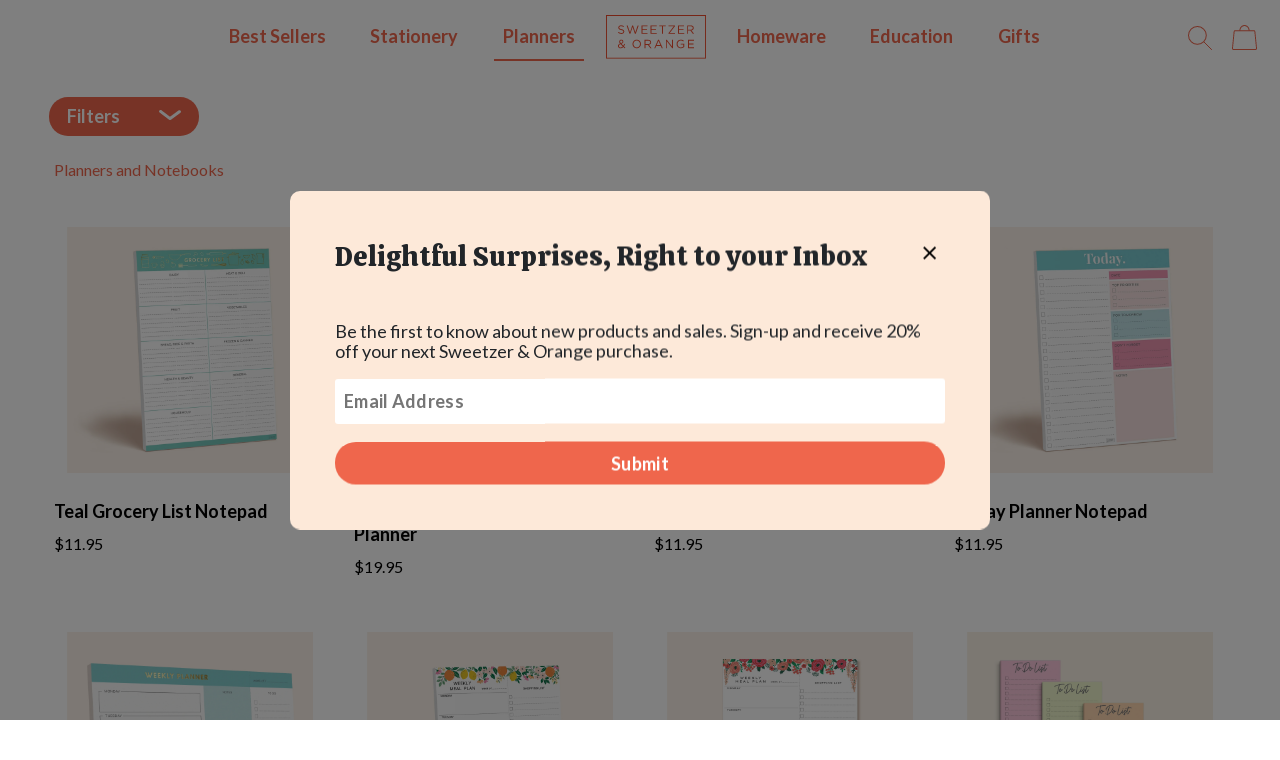

--- FILE ---
content_type: text/html; charset=utf-8
request_url: https://www.sweetzerandorange.com/collections/planners-and-notebooks
body_size: 19801
content:
<!doctype html>
<html class="no-js" lang="en">
<head>
  <meta charset="utf-8">
  <meta http-equiv="X-UA-Compatible" content="IE=edge,chrome=1">
  <meta name="viewport" content="width=device-width,initial-scale=1">
  <meta name="theme-color" content="#3a3a3a">
  
  <link rel="stylesheet" href="https://use.typekit.net/lwa1kok.css" /><link rel="canonical" href="https://www.sweetzerandorange.com/collections/planners-and-notebooks"><link rel="shortcut icon" href="//www.sweetzerandorange.com/cdn/shop/files/so-favicon-updated-2.svg?v=15877756399454646260" type="image/png"><title>Planners and Notebooks
&ndash; Sweetzer &amp; Orange</title><!-- CSS -->
  <link href="//www.sweetzerandorange.com/cdn/shop/t/16/assets/bootstrap.min.css?v=148578714325549562031644855213" rel="stylesheet" type="text/css" media="all" />
  <link href="//www.sweetzerandorange.com/cdn/shop/t/16/assets/ud-theme.scss.css?v=175700808125546929871644855243" rel="stylesheet" type="text/css" media="all" />
  <link href="//www.sweetzerandorange.com/cdn/shop/t/16/assets/swiper-bundle.min.css?v=118673437915638767251644855219" rel="stylesheet" type="text/css" media="all" />

  <!-- Javascript -->
  <script src="//www.sweetzerandorange.com/cdn/shop/t/16/assets/vue.min.js?v=67732227057827929691644855233" type="text/javascript"></script>
  <script src="//www.sweetzerandorange.com/cdn/shop/t/16/assets/jquery-3.5.1.min.js?v=133494139889153862371644855217" type="text/javascript"></script>
  <script src="//www.sweetzerandorange.com/cdn/shop/t/16/assets/bootstrap.bundle.min.js?v=12227996524889697841644855212" type="text/javascript"></script>
  <!-- <script src="//www.sweetzerandorange.com/cdn/shop/t/16/assets/flickity.pkgd.min.js?v=179939521362296055701644855215" type="text/javascript"></script> -->

  <!-- <script src="//www.sweetzerandorange.com/cdn/shop/t/16/assets/angular.min.js?v=120228021699270087361644855210" type="text/javascript"></script> -->
  <script src="//www.sweetzerandorange.com/cdn/shopifycloud/storefront/assets/themes_support/option_selection-b017cd28.js" type="text/javascript"></script>
  <script src="//www.sweetzerandorange.com/cdn/shop/t/16/assets/rivets-cart.min.js?v=66874947908504312651644855219" type="text/javascript"></script>

  <script src="//www.sweetzerandorange.com/cdn/shop/t/16/assets/ud-theme.js?v=78184939086065353021644855232" type="text/javascript"></script>
  <script src="//www.sweetzerandorange.com/cdn/shop/t/16/assets/swiper-bundle.min.js?v=7068529693410626091644855220" type="text/javascript"></script>
  
  
  
   

  
  <script>window.performance && window.performance.mark && window.performance.mark('shopify.content_for_header.start');</script><meta name="facebook-domain-verification" content="09mkmve930xwoa60otcws5xaacmg5j">
<meta id="shopify-digital-wallet" name="shopify-digital-wallet" content="/6099042338/digital_wallets/dialog">
<meta name="shopify-checkout-api-token" content="2d7987589f65dc0763e5eb1059c1ea0b">
<link rel="alternate" type="application/atom+xml" title="Feed" href="/collections/planners-and-notebooks.atom" />
<link rel="next" href="/collections/planners-and-notebooks?page=2">
<link rel="alternate" type="application/json+oembed" href="https://www.sweetzerandorange.com/collections/planners-and-notebooks.oembed">
<script async="async" src="/checkouts/internal/preloads.js?locale=en-US"></script>
<link rel="preconnect" href="https://shop.app" crossorigin="anonymous">
<script async="async" src="https://shop.app/checkouts/internal/preloads.js?locale=en-US&shop_id=6099042338" crossorigin="anonymous"></script>
<script id="apple-pay-shop-capabilities" type="application/json">{"shopId":6099042338,"countryCode":"US","currencyCode":"USD","merchantCapabilities":["supports3DS"],"merchantId":"gid:\/\/shopify\/Shop\/6099042338","merchantName":"Sweetzer \u0026 Orange","requiredBillingContactFields":["postalAddress","email"],"requiredShippingContactFields":["postalAddress","email"],"shippingType":"shipping","supportedNetworks":["visa","masterCard","amex","discover","elo","jcb"],"total":{"type":"pending","label":"Sweetzer \u0026 Orange","amount":"1.00"},"shopifyPaymentsEnabled":true,"supportsSubscriptions":true}</script>
<script id="shopify-features" type="application/json">{"accessToken":"2d7987589f65dc0763e5eb1059c1ea0b","betas":["rich-media-storefront-analytics"],"domain":"www.sweetzerandorange.com","predictiveSearch":true,"shopId":6099042338,"locale":"en"}</script>
<script>var Shopify = Shopify || {};
Shopify.shop = "sweetzer-orange.myshopify.com";
Shopify.locale = "en";
Shopify.currency = {"active":"USD","rate":"1.0"};
Shopify.country = "US";
Shopify.theme = {"name":"S\u0026O by Udundi v1.2 | Updates Feb 14","id":128674529456,"schema_name":"Udundi Custom","schema_version":"1.0","theme_store_id":null,"role":"main"};
Shopify.theme.handle = "null";
Shopify.theme.style = {"id":null,"handle":null};
Shopify.cdnHost = "www.sweetzerandorange.com/cdn";
Shopify.routes = Shopify.routes || {};
Shopify.routes.root = "/";</script>
<script type="module">!function(o){(o.Shopify=o.Shopify||{}).modules=!0}(window);</script>
<script>!function(o){function n(){var o=[];function n(){o.push(Array.prototype.slice.apply(arguments))}return n.q=o,n}var t=o.Shopify=o.Shopify||{};t.loadFeatures=n(),t.autoloadFeatures=n()}(window);</script>
<script>
  window.ShopifyPay = window.ShopifyPay || {};
  window.ShopifyPay.apiHost = "shop.app\/pay";
  window.ShopifyPay.redirectState = null;
</script>
<script id="shop-js-analytics" type="application/json">{"pageType":"collection"}</script>
<script defer="defer" async type="module" src="//www.sweetzerandorange.com/cdn/shopifycloud/shop-js/modules/v2/client.init-shop-cart-sync_BT-GjEfc.en.esm.js"></script>
<script defer="defer" async type="module" src="//www.sweetzerandorange.com/cdn/shopifycloud/shop-js/modules/v2/chunk.common_D58fp_Oc.esm.js"></script>
<script defer="defer" async type="module" src="//www.sweetzerandorange.com/cdn/shopifycloud/shop-js/modules/v2/chunk.modal_xMitdFEc.esm.js"></script>
<script type="module">
  await import("//www.sweetzerandorange.com/cdn/shopifycloud/shop-js/modules/v2/client.init-shop-cart-sync_BT-GjEfc.en.esm.js");
await import("//www.sweetzerandorange.com/cdn/shopifycloud/shop-js/modules/v2/chunk.common_D58fp_Oc.esm.js");
await import("//www.sweetzerandorange.com/cdn/shopifycloud/shop-js/modules/v2/chunk.modal_xMitdFEc.esm.js");

  window.Shopify.SignInWithShop?.initShopCartSync?.({"fedCMEnabled":true,"windoidEnabled":true});

</script>
<script>
  window.Shopify = window.Shopify || {};
  if (!window.Shopify.featureAssets) window.Shopify.featureAssets = {};
  window.Shopify.featureAssets['shop-js'] = {"shop-cart-sync":["modules/v2/client.shop-cart-sync_DZOKe7Ll.en.esm.js","modules/v2/chunk.common_D58fp_Oc.esm.js","modules/v2/chunk.modal_xMitdFEc.esm.js"],"init-fed-cm":["modules/v2/client.init-fed-cm_B6oLuCjv.en.esm.js","modules/v2/chunk.common_D58fp_Oc.esm.js","modules/v2/chunk.modal_xMitdFEc.esm.js"],"shop-cash-offers":["modules/v2/client.shop-cash-offers_D2sdYoxE.en.esm.js","modules/v2/chunk.common_D58fp_Oc.esm.js","modules/v2/chunk.modal_xMitdFEc.esm.js"],"shop-login-button":["modules/v2/client.shop-login-button_QeVjl5Y3.en.esm.js","modules/v2/chunk.common_D58fp_Oc.esm.js","modules/v2/chunk.modal_xMitdFEc.esm.js"],"pay-button":["modules/v2/client.pay-button_DXTOsIq6.en.esm.js","modules/v2/chunk.common_D58fp_Oc.esm.js","modules/v2/chunk.modal_xMitdFEc.esm.js"],"shop-button":["modules/v2/client.shop-button_DQZHx9pm.en.esm.js","modules/v2/chunk.common_D58fp_Oc.esm.js","modules/v2/chunk.modal_xMitdFEc.esm.js"],"avatar":["modules/v2/client.avatar_BTnouDA3.en.esm.js"],"init-windoid":["modules/v2/client.init-windoid_CR1B-cfM.en.esm.js","modules/v2/chunk.common_D58fp_Oc.esm.js","modules/v2/chunk.modal_xMitdFEc.esm.js"],"init-shop-for-new-customer-accounts":["modules/v2/client.init-shop-for-new-customer-accounts_C_vY_xzh.en.esm.js","modules/v2/client.shop-login-button_QeVjl5Y3.en.esm.js","modules/v2/chunk.common_D58fp_Oc.esm.js","modules/v2/chunk.modal_xMitdFEc.esm.js"],"init-shop-email-lookup-coordinator":["modules/v2/client.init-shop-email-lookup-coordinator_BI7n9ZSv.en.esm.js","modules/v2/chunk.common_D58fp_Oc.esm.js","modules/v2/chunk.modal_xMitdFEc.esm.js"],"init-shop-cart-sync":["modules/v2/client.init-shop-cart-sync_BT-GjEfc.en.esm.js","modules/v2/chunk.common_D58fp_Oc.esm.js","modules/v2/chunk.modal_xMitdFEc.esm.js"],"shop-toast-manager":["modules/v2/client.shop-toast-manager_DiYdP3xc.en.esm.js","modules/v2/chunk.common_D58fp_Oc.esm.js","modules/v2/chunk.modal_xMitdFEc.esm.js"],"init-customer-accounts":["modules/v2/client.init-customer-accounts_D9ZNqS-Q.en.esm.js","modules/v2/client.shop-login-button_QeVjl5Y3.en.esm.js","modules/v2/chunk.common_D58fp_Oc.esm.js","modules/v2/chunk.modal_xMitdFEc.esm.js"],"init-customer-accounts-sign-up":["modules/v2/client.init-customer-accounts-sign-up_iGw4briv.en.esm.js","modules/v2/client.shop-login-button_QeVjl5Y3.en.esm.js","modules/v2/chunk.common_D58fp_Oc.esm.js","modules/v2/chunk.modal_xMitdFEc.esm.js"],"shop-follow-button":["modules/v2/client.shop-follow-button_CqMgW2wH.en.esm.js","modules/v2/chunk.common_D58fp_Oc.esm.js","modules/v2/chunk.modal_xMitdFEc.esm.js"],"checkout-modal":["modules/v2/client.checkout-modal_xHeaAweL.en.esm.js","modules/v2/chunk.common_D58fp_Oc.esm.js","modules/v2/chunk.modal_xMitdFEc.esm.js"],"shop-login":["modules/v2/client.shop-login_D91U-Q7h.en.esm.js","modules/v2/chunk.common_D58fp_Oc.esm.js","modules/v2/chunk.modal_xMitdFEc.esm.js"],"lead-capture":["modules/v2/client.lead-capture_BJmE1dJe.en.esm.js","modules/v2/chunk.common_D58fp_Oc.esm.js","modules/v2/chunk.modal_xMitdFEc.esm.js"],"payment-terms":["modules/v2/client.payment-terms_Ci9AEqFq.en.esm.js","modules/v2/chunk.common_D58fp_Oc.esm.js","modules/v2/chunk.modal_xMitdFEc.esm.js"]};
</script>
<script>(function() {
  var isLoaded = false;
  function asyncLoad() {
    if (isLoaded) return;
    isLoaded = true;
    var urls = ["https:\/\/app.identixweb.com\/url-short-link-generator\/assets\/js\/url-short-link.js?shop=sweetzer-orange.myshopify.com","https:\/\/d23dclunsivw3h.cloudfront.net\/redirect-app.js?shop=sweetzer-orange.myshopify.com","https:\/\/cdn.amzrw.reputon.com\/assets\/widget.js?shop=sweetzer-orange.myshopify.com","\/\/searchserverapi.com\/widgets\/shopify\/init.js?a=0h5e9k8E6x\u0026shop=sweetzer-orange.myshopify.com"];
    for (var i = 0; i < urls.length; i++) {
      var s = document.createElement('script');
      s.type = 'text/javascript';
      s.async = true;
      s.src = urls[i];
      var x = document.getElementsByTagName('script')[0];
      x.parentNode.insertBefore(s, x);
    }
  };
  if(window.attachEvent) {
    window.attachEvent('onload', asyncLoad);
  } else {
    window.addEventListener('load', asyncLoad, false);
  }
})();</script>
<script id="__st">var __st={"a":6099042338,"offset":-28800,"reqid":"68d47e34-1325-43c5-b6d0-a8c49383d2b8-1769057773","pageurl":"www.sweetzerandorange.com\/collections\/planners-and-notebooks","u":"d70c1f37ba8d","p":"collection","rtyp":"collection","rid":279196663984};</script>
<script>window.ShopifyPaypalV4VisibilityTracking = true;</script>
<script id="captcha-bootstrap">!function(){'use strict';const t='contact',e='account',n='new_comment',o=[[t,t],['blogs',n],['comments',n],[t,'customer']],c=[[e,'customer_login'],[e,'guest_login'],[e,'recover_customer_password'],[e,'create_customer']],r=t=>t.map((([t,e])=>`form[action*='/${t}']:not([data-nocaptcha='true']) input[name='form_type'][value='${e}']`)).join(','),a=t=>()=>t?[...document.querySelectorAll(t)].map((t=>t.form)):[];function s(){const t=[...o],e=r(t);return a(e)}const i='password',u='form_key',d=['recaptcha-v3-token','g-recaptcha-response','h-captcha-response',i],f=()=>{try{return window.sessionStorage}catch{return}},m='__shopify_v',_=t=>t.elements[u];function p(t,e,n=!1){try{const o=window.sessionStorage,c=JSON.parse(o.getItem(e)),{data:r}=function(t){const{data:e,action:n}=t;return t[m]||n?{data:e,action:n}:{data:t,action:n}}(c);for(const[e,n]of Object.entries(r))t.elements[e]&&(t.elements[e].value=n);n&&o.removeItem(e)}catch(o){console.error('form repopulation failed',{error:o})}}const l='form_type',E='cptcha';function T(t){t.dataset[E]=!0}const w=window,h=w.document,L='Shopify',v='ce_forms',y='captcha';let A=!1;((t,e)=>{const n=(g='f06e6c50-85a8-45c8-87d0-21a2b65856fe',I='https://cdn.shopify.com/shopifycloud/storefront-forms-hcaptcha/ce_storefront_forms_captcha_hcaptcha.v1.5.2.iife.js',D={infoText:'Protected by hCaptcha',privacyText:'Privacy',termsText:'Terms'},(t,e,n)=>{const o=w[L][v],c=o.bindForm;if(c)return c(t,g,e,D).then(n);var r;o.q.push([[t,g,e,D],n]),r=I,A||(h.body.append(Object.assign(h.createElement('script'),{id:'captcha-provider',async:!0,src:r})),A=!0)});var g,I,D;w[L]=w[L]||{},w[L][v]=w[L][v]||{},w[L][v].q=[],w[L][y]=w[L][y]||{},w[L][y].protect=function(t,e){n(t,void 0,e),T(t)},Object.freeze(w[L][y]),function(t,e,n,w,h,L){const[v,y,A,g]=function(t,e,n){const i=e?o:[],u=t?c:[],d=[...i,...u],f=r(d),m=r(i),_=r(d.filter((([t,e])=>n.includes(e))));return[a(f),a(m),a(_),s()]}(w,h,L),I=t=>{const e=t.target;return e instanceof HTMLFormElement?e:e&&e.form},D=t=>v().includes(t);t.addEventListener('submit',(t=>{const e=I(t);if(!e)return;const n=D(e)&&!e.dataset.hcaptchaBound&&!e.dataset.recaptchaBound,o=_(e),c=g().includes(e)&&(!o||!o.value);(n||c)&&t.preventDefault(),c&&!n&&(function(t){try{if(!f())return;!function(t){const e=f();if(!e)return;const n=_(t);if(!n)return;const o=n.value;o&&e.removeItem(o)}(t);const e=Array.from(Array(32),(()=>Math.random().toString(36)[2])).join('');!function(t,e){_(t)||t.append(Object.assign(document.createElement('input'),{type:'hidden',name:u})),t.elements[u].value=e}(t,e),function(t,e){const n=f();if(!n)return;const o=[...t.querySelectorAll(`input[type='${i}']`)].map((({name:t})=>t)),c=[...d,...o],r={};for(const[a,s]of new FormData(t).entries())c.includes(a)||(r[a]=s);n.setItem(e,JSON.stringify({[m]:1,action:t.action,data:r}))}(t,e)}catch(e){console.error('failed to persist form',e)}}(e),e.submit())}));const S=(t,e)=>{t&&!t.dataset[E]&&(n(t,e.some((e=>e===t))),T(t))};for(const o of['focusin','change'])t.addEventListener(o,(t=>{const e=I(t);D(e)&&S(e,y())}));const B=e.get('form_key'),M=e.get(l),P=B&&M;t.addEventListener('DOMContentLoaded',(()=>{const t=y();if(P)for(const e of t)e.elements[l].value===M&&p(e,B);[...new Set([...A(),...v().filter((t=>'true'===t.dataset.shopifyCaptcha))])].forEach((e=>S(e,t)))}))}(h,new URLSearchParams(w.location.search),n,t,e,['guest_login'])})(!0,!0)}();</script>
<script integrity="sha256-4kQ18oKyAcykRKYeNunJcIwy7WH5gtpwJnB7kiuLZ1E=" data-source-attribution="shopify.loadfeatures" defer="defer" src="//www.sweetzerandorange.com/cdn/shopifycloud/storefront/assets/storefront/load_feature-a0a9edcb.js" crossorigin="anonymous"></script>
<script crossorigin="anonymous" defer="defer" src="//www.sweetzerandorange.com/cdn/shopifycloud/storefront/assets/shopify_pay/storefront-65b4c6d7.js?v=20250812"></script>
<script data-source-attribution="shopify.dynamic_checkout.dynamic.init">var Shopify=Shopify||{};Shopify.PaymentButton=Shopify.PaymentButton||{isStorefrontPortableWallets:!0,init:function(){window.Shopify.PaymentButton.init=function(){};var t=document.createElement("script");t.src="https://www.sweetzerandorange.com/cdn/shopifycloud/portable-wallets/latest/portable-wallets.en.js",t.type="module",document.head.appendChild(t)}};
</script>
<script data-source-attribution="shopify.dynamic_checkout.buyer_consent">
  function portableWalletsHideBuyerConsent(e){var t=document.getElementById("shopify-buyer-consent"),n=document.getElementById("shopify-subscription-policy-button");t&&n&&(t.classList.add("hidden"),t.setAttribute("aria-hidden","true"),n.removeEventListener("click",e))}function portableWalletsShowBuyerConsent(e){var t=document.getElementById("shopify-buyer-consent"),n=document.getElementById("shopify-subscription-policy-button");t&&n&&(t.classList.remove("hidden"),t.removeAttribute("aria-hidden"),n.addEventListener("click",e))}window.Shopify?.PaymentButton&&(window.Shopify.PaymentButton.hideBuyerConsent=portableWalletsHideBuyerConsent,window.Shopify.PaymentButton.showBuyerConsent=portableWalletsShowBuyerConsent);
</script>
<script data-source-attribution="shopify.dynamic_checkout.cart.bootstrap">document.addEventListener("DOMContentLoaded",(function(){function t(){return document.querySelector("shopify-accelerated-checkout-cart, shopify-accelerated-checkout")}if(t())Shopify.PaymentButton.init();else{new MutationObserver((function(e,n){t()&&(Shopify.PaymentButton.init(),n.disconnect())})).observe(document.body,{childList:!0,subtree:!0})}}));
</script>
<link id="shopify-accelerated-checkout-styles" rel="stylesheet" media="screen" href="https://www.sweetzerandorange.com/cdn/shopifycloud/portable-wallets/latest/accelerated-checkout-backwards-compat.css" crossorigin="anonymous">
<style id="shopify-accelerated-checkout-cart">
        #shopify-buyer-consent {
  margin-top: 1em;
  display: inline-block;
  width: 100%;
}

#shopify-buyer-consent.hidden {
  display: none;
}

#shopify-subscription-policy-button {
  background: none;
  border: none;
  padding: 0;
  text-decoration: underline;
  font-size: inherit;
  cursor: pointer;
}

#shopify-subscription-policy-button::before {
  box-shadow: none;
}

      </style>

<script>window.performance && window.performance.mark && window.performance.mark('shopify.content_for_header.end');</script>
  
  <meta name="p:domain_verify" content="0db829bf1f23966672b896178fde0d17"/>
  
  
  
<link href="https://monorail-edge.shopifysvc.com" rel="dns-prefetch">
<script>(function(){if ("sendBeacon" in navigator && "performance" in window) {try {var session_token_from_headers = performance.getEntriesByType('navigation')[0].serverTiming.find(x => x.name == '_s').description;} catch {var session_token_from_headers = undefined;}var session_cookie_matches = document.cookie.match(/_shopify_s=([^;]*)/);var session_token_from_cookie = session_cookie_matches && session_cookie_matches.length === 2 ? session_cookie_matches[1] : "";var session_token = session_token_from_headers || session_token_from_cookie || "";function handle_abandonment_event(e) {var entries = performance.getEntries().filter(function(entry) {return /monorail-edge.shopifysvc.com/.test(entry.name);});if (!window.abandonment_tracked && entries.length === 0) {window.abandonment_tracked = true;var currentMs = Date.now();var navigation_start = performance.timing.navigationStart;var payload = {shop_id: 6099042338,url: window.location.href,navigation_start,duration: currentMs - navigation_start,session_token,page_type: "collection"};window.navigator.sendBeacon("https://monorail-edge.shopifysvc.com/v1/produce", JSON.stringify({schema_id: "online_store_buyer_site_abandonment/1.1",payload: payload,metadata: {event_created_at_ms: currentMs,event_sent_at_ms: currentMs}}));}}window.addEventListener('pagehide', handle_abandonment_event);}}());</script>
<script id="web-pixels-manager-setup">(function e(e,d,r,n,o){if(void 0===o&&(o={}),!Boolean(null===(a=null===(i=window.Shopify)||void 0===i?void 0:i.analytics)||void 0===a?void 0:a.replayQueue)){var i,a;window.Shopify=window.Shopify||{};var t=window.Shopify;t.analytics=t.analytics||{};var s=t.analytics;s.replayQueue=[],s.publish=function(e,d,r){return s.replayQueue.push([e,d,r]),!0};try{self.performance.mark("wpm:start")}catch(e){}var l=function(){var e={modern:/Edge?\/(1{2}[4-9]|1[2-9]\d|[2-9]\d{2}|\d{4,})\.\d+(\.\d+|)|Firefox\/(1{2}[4-9]|1[2-9]\d|[2-9]\d{2}|\d{4,})\.\d+(\.\d+|)|Chrom(ium|e)\/(9{2}|\d{3,})\.\d+(\.\d+|)|(Maci|X1{2}).+ Version\/(15\.\d+|(1[6-9]|[2-9]\d|\d{3,})\.\d+)([,.]\d+|)( \(\w+\)|)( Mobile\/\w+|) Safari\/|Chrome.+OPR\/(9{2}|\d{3,})\.\d+\.\d+|(CPU[ +]OS|iPhone[ +]OS|CPU[ +]iPhone|CPU IPhone OS|CPU iPad OS)[ +]+(15[._]\d+|(1[6-9]|[2-9]\d|\d{3,})[._]\d+)([._]\d+|)|Android:?[ /-](13[3-9]|1[4-9]\d|[2-9]\d{2}|\d{4,})(\.\d+|)(\.\d+|)|Android.+Firefox\/(13[5-9]|1[4-9]\d|[2-9]\d{2}|\d{4,})\.\d+(\.\d+|)|Android.+Chrom(ium|e)\/(13[3-9]|1[4-9]\d|[2-9]\d{2}|\d{4,})\.\d+(\.\d+|)|SamsungBrowser\/([2-9]\d|\d{3,})\.\d+/,legacy:/Edge?\/(1[6-9]|[2-9]\d|\d{3,})\.\d+(\.\d+|)|Firefox\/(5[4-9]|[6-9]\d|\d{3,})\.\d+(\.\d+|)|Chrom(ium|e)\/(5[1-9]|[6-9]\d|\d{3,})\.\d+(\.\d+|)([\d.]+$|.*Safari\/(?![\d.]+ Edge\/[\d.]+$))|(Maci|X1{2}).+ Version\/(10\.\d+|(1[1-9]|[2-9]\d|\d{3,})\.\d+)([,.]\d+|)( \(\w+\)|)( Mobile\/\w+|) Safari\/|Chrome.+OPR\/(3[89]|[4-9]\d|\d{3,})\.\d+\.\d+|(CPU[ +]OS|iPhone[ +]OS|CPU[ +]iPhone|CPU IPhone OS|CPU iPad OS)[ +]+(10[._]\d+|(1[1-9]|[2-9]\d|\d{3,})[._]\d+)([._]\d+|)|Android:?[ /-](13[3-9]|1[4-9]\d|[2-9]\d{2}|\d{4,})(\.\d+|)(\.\d+|)|Mobile Safari.+OPR\/([89]\d|\d{3,})\.\d+\.\d+|Android.+Firefox\/(13[5-9]|1[4-9]\d|[2-9]\d{2}|\d{4,})\.\d+(\.\d+|)|Android.+Chrom(ium|e)\/(13[3-9]|1[4-9]\d|[2-9]\d{2}|\d{4,})\.\d+(\.\d+|)|Android.+(UC? ?Browser|UCWEB|U3)[ /]?(15\.([5-9]|\d{2,})|(1[6-9]|[2-9]\d|\d{3,})\.\d+)\.\d+|SamsungBrowser\/(5\.\d+|([6-9]|\d{2,})\.\d+)|Android.+MQ{2}Browser\/(14(\.(9|\d{2,})|)|(1[5-9]|[2-9]\d|\d{3,})(\.\d+|))(\.\d+|)|K[Aa][Ii]OS\/(3\.\d+|([4-9]|\d{2,})\.\d+)(\.\d+|)/},d=e.modern,r=e.legacy,n=navigator.userAgent;return n.match(d)?"modern":n.match(r)?"legacy":"unknown"}(),u="modern"===l?"modern":"legacy",c=(null!=n?n:{modern:"",legacy:""})[u],f=function(e){return[e.baseUrl,"/wpm","/b",e.hashVersion,"modern"===e.buildTarget?"m":"l",".js"].join("")}({baseUrl:d,hashVersion:r,buildTarget:u}),m=function(e){var d=e.version,r=e.bundleTarget,n=e.surface,o=e.pageUrl,i=e.monorailEndpoint;return{emit:function(e){var a=e.status,t=e.errorMsg,s=(new Date).getTime(),l=JSON.stringify({metadata:{event_sent_at_ms:s},events:[{schema_id:"web_pixels_manager_load/3.1",payload:{version:d,bundle_target:r,page_url:o,status:a,surface:n,error_msg:t},metadata:{event_created_at_ms:s}}]});if(!i)return console&&console.warn&&console.warn("[Web Pixels Manager] No Monorail endpoint provided, skipping logging."),!1;try{return self.navigator.sendBeacon.bind(self.navigator)(i,l)}catch(e){}var u=new XMLHttpRequest;try{return u.open("POST",i,!0),u.setRequestHeader("Content-Type","text/plain"),u.send(l),!0}catch(e){return console&&console.warn&&console.warn("[Web Pixels Manager] Got an unhandled error while logging to Monorail."),!1}}}}({version:r,bundleTarget:l,surface:e.surface,pageUrl:self.location.href,monorailEndpoint:e.monorailEndpoint});try{o.browserTarget=l,function(e){var d=e.src,r=e.async,n=void 0===r||r,o=e.onload,i=e.onerror,a=e.sri,t=e.scriptDataAttributes,s=void 0===t?{}:t,l=document.createElement("script"),u=document.querySelector("head"),c=document.querySelector("body");if(l.async=n,l.src=d,a&&(l.integrity=a,l.crossOrigin="anonymous"),s)for(var f in s)if(Object.prototype.hasOwnProperty.call(s,f))try{l.dataset[f]=s[f]}catch(e){}if(o&&l.addEventListener("load",o),i&&l.addEventListener("error",i),u)u.appendChild(l);else{if(!c)throw new Error("Did not find a head or body element to append the script");c.appendChild(l)}}({src:f,async:!0,onload:function(){if(!function(){var e,d;return Boolean(null===(d=null===(e=window.Shopify)||void 0===e?void 0:e.analytics)||void 0===d?void 0:d.initialized)}()){var d=window.webPixelsManager.init(e)||void 0;if(d){var r=window.Shopify.analytics;r.replayQueue.forEach((function(e){var r=e[0],n=e[1],o=e[2];d.publishCustomEvent(r,n,o)})),r.replayQueue=[],r.publish=d.publishCustomEvent,r.visitor=d.visitor,r.initialized=!0}}},onerror:function(){return m.emit({status:"failed",errorMsg:"".concat(f," has failed to load")})},sri:function(e){var d=/^sha384-[A-Za-z0-9+/=]+$/;return"string"==typeof e&&d.test(e)}(c)?c:"",scriptDataAttributes:o}),m.emit({status:"loading"})}catch(e){m.emit({status:"failed",errorMsg:(null==e?void 0:e.message)||"Unknown error"})}}})({shopId: 6099042338,storefrontBaseUrl: "https://www.sweetzerandorange.com",extensionsBaseUrl: "https://extensions.shopifycdn.com/cdn/shopifycloud/web-pixels-manager",monorailEndpoint: "https://monorail-edge.shopifysvc.com/unstable/produce_batch",surface: "storefront-renderer",enabledBetaFlags: ["2dca8a86"],webPixelsConfigList: [{"id":"204406960","configuration":"{\"pixel_id\":\"446919314007405\",\"pixel_type\":\"facebook_pixel\",\"metaapp_system_user_token\":\"-\"}","eventPayloadVersion":"v1","runtimeContext":"OPEN","scriptVersion":"ca16bc87fe92b6042fbaa3acc2fbdaa6","type":"APP","apiClientId":2329312,"privacyPurposes":["ANALYTICS","MARKETING","SALE_OF_DATA"],"dataSharingAdjustments":{"protectedCustomerApprovalScopes":["read_customer_address","read_customer_email","read_customer_name","read_customer_personal_data","read_customer_phone"]}},{"id":"69173424","configuration":"{\"tagID\":\"2613927345465\"}","eventPayloadVersion":"v1","runtimeContext":"STRICT","scriptVersion":"18031546ee651571ed29edbe71a3550b","type":"APP","apiClientId":3009811,"privacyPurposes":["ANALYTICS","MARKETING","SALE_OF_DATA"],"dataSharingAdjustments":{"protectedCustomerApprovalScopes":["read_customer_address","read_customer_email","read_customer_name","read_customer_personal_data","read_customer_phone"]}},{"id":"shopify-app-pixel","configuration":"{}","eventPayloadVersion":"v1","runtimeContext":"STRICT","scriptVersion":"0450","apiClientId":"shopify-pixel","type":"APP","privacyPurposes":["ANALYTICS","MARKETING"]},{"id":"shopify-custom-pixel","eventPayloadVersion":"v1","runtimeContext":"LAX","scriptVersion":"0450","apiClientId":"shopify-pixel","type":"CUSTOM","privacyPurposes":["ANALYTICS","MARKETING"]}],isMerchantRequest: false,initData: {"shop":{"name":"Sweetzer \u0026 Orange","paymentSettings":{"currencyCode":"USD"},"myshopifyDomain":"sweetzer-orange.myshopify.com","countryCode":"US","storefrontUrl":"https:\/\/www.sweetzerandorange.com"},"customer":null,"cart":null,"checkout":null,"productVariants":[],"purchasingCompany":null},},"https://www.sweetzerandorange.com/cdn","fcfee988w5aeb613cpc8e4bc33m6693e112",{"modern":"","legacy":""},{"shopId":"6099042338","storefrontBaseUrl":"https:\/\/www.sweetzerandorange.com","extensionBaseUrl":"https:\/\/extensions.shopifycdn.com\/cdn\/shopifycloud\/web-pixels-manager","surface":"storefront-renderer","enabledBetaFlags":"[\"2dca8a86\"]","isMerchantRequest":"false","hashVersion":"fcfee988w5aeb613cpc8e4bc33m6693e112","publish":"custom","events":"[[\"page_viewed\",{}],[\"collection_viewed\",{\"collection\":{\"id\":\"279196663984\",\"title\":\"Planners and Notebooks\",\"productVariants\":[{\"price\":{\"amount\":11.95,\"currencyCode\":\"USD\"},\"product\":{\"title\":\"Teal Grocery List Notepad\",\"vendor\":\"Sweetzer \u0026 Orange\",\"id\":\"6959421980848\",\"untranslatedTitle\":\"Teal Grocery List Notepad\",\"url\":\"\/products\/teal-grocery-list-notepad\",\"type\":\"Grocery List\"},\"id\":\"40900181033136\",\"image\":{\"src\":\"\/\/www.sweetzerandorange.com\/cdn\/shop\/products\/175.jpg?v=1643028138\"},\"sku\":\"GROCPADTEAL\",\"title\":\"Default Title\",\"untranslatedTitle\":\"Default Title\"},{\"price\":{\"amount\":19.95,\"currencyCode\":\"USD\"},\"product\":{\"title\":\"Navy Undated Daily Business Planner\",\"vendor\":\"Sweetzer \u0026 Orange\",\"id\":\"7330647048368\",\"untranslatedTitle\":\"Navy Undated Daily Business Planner\",\"url\":\"\/products\/navy-undated-daily-business-planner\",\"type\":\"Planner Notebooks\"},\"id\":\"42645703753904\",\"image\":{\"src\":\"\/\/www.sweetzerandorange.com\/cdn\/shop\/files\/344-ShopifyImage.jpg?v=1682636510\"},\"sku\":\"344US\",\"title\":\"Default Title\",\"untranslatedTitle\":\"Default Title\"},{\"price\":{\"amount\":11.95,\"currencyCode\":\"USD\"},\"product\":{\"title\":\"Two-Column Appointment Book\",\"vendor\":\"Sweetzer \u0026 Orange\",\"id\":\"7344155492528\",\"untranslatedTitle\":\"Two-Column Appointment Book\",\"url\":\"\/products\/two-column-appointment-book\",\"type\":\"Planner Notebooks\"},\"id\":\"42694375375024\",\"image\":{\"src\":\"\/\/www.sweetzerandorange.com\/cdn\/shop\/files\/345-ShopifyImage.jpg?v=1687475191\"},\"sku\":\"345US\",\"title\":\"Default Title\",\"untranslatedTitle\":\"Default Title\"},{\"price\":{\"amount\":11.95,\"currencyCode\":\"USD\"},\"product\":{\"title\":\"Today Planner Notepad\",\"vendor\":\"Sweetzer \u0026 Orange\",\"id\":\"6960740499632\",\"untranslatedTitle\":\"Today Planner Notepad\",\"url\":\"\/products\/today-planner-notepad\",\"type\":\"Daily Planners\"},\"id\":\"40906215194800\",\"image\":{\"src\":\"\/\/www.sweetzerandorange.com\/cdn\/shop\/products\/181.jpg?v=1643028398\"},\"sku\":\"TODAYPAD\",\"title\":\"Default Title\",\"untranslatedTitle\":\"Default Title\"},{\"price\":{\"amount\":11.95,\"currencyCode\":\"USD\"},\"product\":{\"title\":\"Weekly Planner Notepad\",\"vendor\":\"Sweetzer \u0026 Orange\",\"id\":\"7173494571184\",\"untranslatedTitle\":\"Weekly Planner Notepad\",\"url\":\"\/products\/weekly-planner-notepad\",\"type\":\"Weekly Planners\"},\"id\":\"41933209567408\",\"image\":{\"src\":\"\/\/www.sweetzerandorange.com\/cdn\/shop\/products\/336-ShopifyMainImage.jpg?v=1661471210\"},\"sku\":\"336US1\",\"title\":\"Default Title\",\"untranslatedTitle\":\"Default Title\"},{\"price\":{\"amount\":11.95,\"currencyCode\":\"USD\"},\"product\":{\"title\":\"Fruity Meal Planner Notepad\",\"vendor\":\"Sweetzer \u0026 Orange\",\"id\":\"6960738336944\",\"untranslatedTitle\":\"Fruity Meal Planner Notepad\",\"url\":\"\/products\/fruity-meal-planner-notepad\",\"type\":\"Meal Planners\"},\"id\":\"40906210771120\",\"image\":{\"src\":\"\/\/www.sweetzerandorange.com\/cdn\/shop\/products\/147.jpg?v=1643026492\"},\"sku\":\"251US\",\"title\":\"Default Title\",\"untranslatedTitle\":\"Default Title\"},{\"price\":{\"amount\":11.95,\"currencyCode\":\"USD\"},\"product\":{\"title\":\"Floral Meal Planner Notepad\",\"vendor\":\"Sweetzer \u0026 Orange\",\"id\":\"6960739090608\",\"untranslatedTitle\":\"Floral Meal Planner Notepad\",\"url\":\"\/products\/floral-meal-planner-notepad\",\"type\":\"Meal Planners\"},\"id\":\"40906212507824\",\"image\":{\"src\":\"\/\/www.sweetzerandorange.com\/cdn\/shop\/products\/146.jpg?v=1643023892\"},\"sku\":\"MLPADFLRL\",\"title\":\"Default Title\",\"untranslatedTitle\":\"Default Title\"},{\"price\":{\"amount\":11.95,\"currencyCode\":\"USD\"},\"product\":{\"title\":\"To Do List Fridge Pads\",\"vendor\":\"Sweetzer \u0026 Orange\",\"id\":\"7680441221296\",\"untranslatedTitle\":\"To Do List Fridge Pads\",\"url\":\"\/products\/to-do-list-fridge-pads\",\"type\":\"Refrigerator Planners\"},\"id\":\"43761961337008\",\"image\":{\"src\":\"\/\/www.sweetzerandorange.com\/cdn\/shop\/files\/477shopifyImg1.jpg?v=1722391584\"},\"sku\":\"477US\",\"title\":\"Default Title\",\"untranslatedTitle\":\"Default Title\"},{\"price\":{\"amount\":9.95,\"currencyCode\":\"USD\"},\"product\":{\"title\":\"Today Planner in Mauve\",\"vendor\":\"Sweetzer \u0026 Orange\",\"id\":\"7251082412208\",\"untranslatedTitle\":\"Today Planner in Mauve\",\"url\":\"\/products\/today-planner-in-mauve\",\"type\":\"Daily Planners\"},\"id\":\"42230931357872\",\"image\":{\"src\":\"\/\/www.sweetzerandorange.com\/cdn\/shop\/products\/352-ShopifyImage.jpg?v=1677546584\"},\"sku\":\"352US\",\"title\":\"Default Title\",\"untranslatedTitle\":\"Default Title\"},{\"price\":{\"amount\":11.95,\"currencyCode\":\"USD\"},\"product\":{\"title\":\"Today is My Day Planner Notepad\",\"vendor\":\"Sweetzer \u0026 Orange\",\"id\":\"6960740073648\",\"untranslatedTitle\":\"Today is My Day Planner Notepad\",\"url\":\"\/products\/today-is-my-day-planner-notepad\",\"type\":\"Daily Planners\"},\"id\":\"40906214408368\",\"image\":{\"src\":\"\/\/www.sweetzerandorange.com\/cdn\/shop\/products\/213.jpg?v=1643028388\"},\"sku\":\"249US\",\"title\":\"Default Title\",\"untranslatedTitle\":\"Default Title\"},{\"price\":{\"amount\":11.95,\"currencyCode\":\"USD\"},\"product\":{\"title\":\"Red and Blue Meal Planner Notepad\",\"vendor\":\"Sweetzer \u0026 Orange\",\"id\":\"6959425519792\",\"untranslatedTitle\":\"Red and Blue Meal Planner Notepad\",\"url\":\"\/products\/red-and-blue-meal-planner-notepad\",\"type\":\"Meal Planners\"},\"id\":\"40900198629552\",\"image\":{\"src\":\"\/\/www.sweetzerandorange.com\/cdn\/shop\/products\/128.jpg?v=1643027925\"},\"sku\":\"RBMEALPAD\",\"title\":\"Default Title\",\"untranslatedTitle\":\"Default Title\"},{\"price\":{\"amount\":16.95,\"currencyCode\":\"USD\"},\"product\":{\"title\":\"Project Planner Notebook\",\"vendor\":\"Sweetzer \u0026 Orange\",\"id\":\"7344156049584\",\"untranslatedTitle\":\"Project Planner Notebook\",\"url\":\"\/products\/project-planner-notebook\",\"type\":\"Planner Notebooks\"},\"id\":\"42694378455216\",\"image\":{\"src\":\"\/\/www.sweetzerandorange.com\/cdn\/shop\/files\/350-ShopifyImage.jpg?v=1687607142\"},\"sku\":\"350US\",\"title\":\"Default Title\",\"untranslatedTitle\":\"Default Title\"}]}}]]"});</script><script>
  window.ShopifyAnalytics = window.ShopifyAnalytics || {};
  window.ShopifyAnalytics.meta = window.ShopifyAnalytics.meta || {};
  window.ShopifyAnalytics.meta.currency = 'USD';
  var meta = {"products":[{"id":6959421980848,"gid":"gid:\/\/shopify\/Product\/6959421980848","vendor":"Sweetzer \u0026 Orange","type":"Grocery List","handle":"teal-grocery-list-notepad","variants":[{"id":40900181033136,"price":1195,"name":"Teal Grocery List Notepad","public_title":null,"sku":"GROCPADTEAL"}],"remote":false},{"id":7330647048368,"gid":"gid:\/\/shopify\/Product\/7330647048368","vendor":"Sweetzer \u0026 Orange","type":"Planner Notebooks","handle":"navy-undated-daily-business-planner","variants":[{"id":42645703753904,"price":1995,"name":"Navy Undated Daily Business Planner","public_title":null,"sku":"344US"}],"remote":false},{"id":7344155492528,"gid":"gid:\/\/shopify\/Product\/7344155492528","vendor":"Sweetzer \u0026 Orange","type":"Planner Notebooks","handle":"two-column-appointment-book","variants":[{"id":42694375375024,"price":1195,"name":"Two-Column Appointment Book","public_title":null,"sku":"345US"}],"remote":false},{"id":6960740499632,"gid":"gid:\/\/shopify\/Product\/6960740499632","vendor":"Sweetzer \u0026 Orange","type":"Daily Planners","handle":"today-planner-notepad","variants":[{"id":40906215194800,"price":1195,"name":"Today Planner Notepad","public_title":null,"sku":"TODAYPAD"}],"remote":false},{"id":7173494571184,"gid":"gid:\/\/shopify\/Product\/7173494571184","vendor":"Sweetzer \u0026 Orange","type":"Weekly Planners","handle":"weekly-planner-notepad","variants":[{"id":41933209567408,"price":1195,"name":"Weekly Planner Notepad","public_title":null,"sku":"336US1"}],"remote":false},{"id":6960738336944,"gid":"gid:\/\/shopify\/Product\/6960738336944","vendor":"Sweetzer \u0026 Orange","type":"Meal Planners","handle":"fruity-meal-planner-notepad","variants":[{"id":40906210771120,"price":1195,"name":"Fruity Meal Planner Notepad","public_title":null,"sku":"251US"}],"remote":false},{"id":6960739090608,"gid":"gid:\/\/shopify\/Product\/6960739090608","vendor":"Sweetzer \u0026 Orange","type":"Meal Planners","handle":"floral-meal-planner-notepad","variants":[{"id":40906212507824,"price":1195,"name":"Floral Meal Planner Notepad","public_title":null,"sku":"MLPADFLRL"}],"remote":false},{"id":7680441221296,"gid":"gid:\/\/shopify\/Product\/7680441221296","vendor":"Sweetzer \u0026 Orange","type":"Refrigerator Planners","handle":"to-do-list-fridge-pads","variants":[{"id":43761961337008,"price":1195,"name":"To Do List Fridge Pads","public_title":null,"sku":"477US"}],"remote":false},{"id":7251082412208,"gid":"gid:\/\/shopify\/Product\/7251082412208","vendor":"Sweetzer \u0026 Orange","type":"Daily Planners","handle":"today-planner-in-mauve","variants":[{"id":42230931357872,"price":995,"name":"Today Planner in Mauve","public_title":null,"sku":"352US"}],"remote":false},{"id":6960740073648,"gid":"gid:\/\/shopify\/Product\/6960740073648","vendor":"Sweetzer \u0026 Orange","type":"Daily Planners","handle":"today-is-my-day-planner-notepad","variants":[{"id":40906214408368,"price":1195,"name":"Today is My Day Planner Notepad","public_title":null,"sku":"249US"}],"remote":false},{"id":6959425519792,"gid":"gid:\/\/shopify\/Product\/6959425519792","vendor":"Sweetzer \u0026 Orange","type":"Meal Planners","handle":"red-and-blue-meal-planner-notepad","variants":[{"id":40900198629552,"price":1195,"name":"Red and Blue Meal Planner Notepad","public_title":null,"sku":"RBMEALPAD"}],"remote":false},{"id":7344156049584,"gid":"gid:\/\/shopify\/Product\/7344156049584","vendor":"Sweetzer \u0026 Orange","type":"Planner Notebooks","handle":"project-planner-notebook","variants":[{"id":42694378455216,"price":1695,"name":"Project Planner Notebook","public_title":null,"sku":"350US"}],"remote":false}],"page":{"pageType":"collection","resourceType":"collection","resourceId":279196663984,"requestId":"68d47e34-1325-43c5-b6d0-a8c49383d2b8-1769057773"}};
  for (var attr in meta) {
    window.ShopifyAnalytics.meta[attr] = meta[attr];
  }
</script>
<script class="analytics">
  (function () {
    var customDocumentWrite = function(content) {
      var jquery = null;

      if (window.jQuery) {
        jquery = window.jQuery;
      } else if (window.Checkout && window.Checkout.$) {
        jquery = window.Checkout.$;
      }

      if (jquery) {
        jquery('body').append(content);
      }
    };

    var hasLoggedConversion = function(token) {
      if (token) {
        return document.cookie.indexOf('loggedConversion=' + token) !== -1;
      }
      return false;
    }

    var setCookieIfConversion = function(token) {
      if (token) {
        var twoMonthsFromNow = new Date(Date.now());
        twoMonthsFromNow.setMonth(twoMonthsFromNow.getMonth() + 2);

        document.cookie = 'loggedConversion=' + token + '; expires=' + twoMonthsFromNow;
      }
    }

    var trekkie = window.ShopifyAnalytics.lib = window.trekkie = window.trekkie || [];
    if (trekkie.integrations) {
      return;
    }
    trekkie.methods = [
      'identify',
      'page',
      'ready',
      'track',
      'trackForm',
      'trackLink'
    ];
    trekkie.factory = function(method) {
      return function() {
        var args = Array.prototype.slice.call(arguments);
        args.unshift(method);
        trekkie.push(args);
        return trekkie;
      };
    };
    for (var i = 0; i < trekkie.methods.length; i++) {
      var key = trekkie.methods[i];
      trekkie[key] = trekkie.factory(key);
    }
    trekkie.load = function(config) {
      trekkie.config = config || {};
      trekkie.config.initialDocumentCookie = document.cookie;
      var first = document.getElementsByTagName('script')[0];
      var script = document.createElement('script');
      script.type = 'text/javascript';
      script.onerror = function(e) {
        var scriptFallback = document.createElement('script');
        scriptFallback.type = 'text/javascript';
        scriptFallback.onerror = function(error) {
                var Monorail = {
      produce: function produce(monorailDomain, schemaId, payload) {
        var currentMs = new Date().getTime();
        var event = {
          schema_id: schemaId,
          payload: payload,
          metadata: {
            event_created_at_ms: currentMs,
            event_sent_at_ms: currentMs
          }
        };
        return Monorail.sendRequest("https://" + monorailDomain + "/v1/produce", JSON.stringify(event));
      },
      sendRequest: function sendRequest(endpointUrl, payload) {
        // Try the sendBeacon API
        if (window && window.navigator && typeof window.navigator.sendBeacon === 'function' && typeof window.Blob === 'function' && !Monorail.isIos12()) {
          var blobData = new window.Blob([payload], {
            type: 'text/plain'
          });

          if (window.navigator.sendBeacon(endpointUrl, blobData)) {
            return true;
          } // sendBeacon was not successful

        } // XHR beacon

        var xhr = new XMLHttpRequest();

        try {
          xhr.open('POST', endpointUrl);
          xhr.setRequestHeader('Content-Type', 'text/plain');
          xhr.send(payload);
        } catch (e) {
          console.log(e);
        }

        return false;
      },
      isIos12: function isIos12() {
        return window.navigator.userAgent.lastIndexOf('iPhone; CPU iPhone OS 12_') !== -1 || window.navigator.userAgent.lastIndexOf('iPad; CPU OS 12_') !== -1;
      }
    };
    Monorail.produce('monorail-edge.shopifysvc.com',
      'trekkie_storefront_load_errors/1.1',
      {shop_id: 6099042338,
      theme_id: 128674529456,
      app_name: "storefront",
      context_url: window.location.href,
      source_url: "//www.sweetzerandorange.com/cdn/s/trekkie.storefront.1bbfab421998800ff09850b62e84b8915387986d.min.js"});

        };
        scriptFallback.async = true;
        scriptFallback.src = '//www.sweetzerandorange.com/cdn/s/trekkie.storefront.1bbfab421998800ff09850b62e84b8915387986d.min.js';
        first.parentNode.insertBefore(scriptFallback, first);
      };
      script.async = true;
      script.src = '//www.sweetzerandorange.com/cdn/s/trekkie.storefront.1bbfab421998800ff09850b62e84b8915387986d.min.js';
      first.parentNode.insertBefore(script, first);
    };
    trekkie.load(
      {"Trekkie":{"appName":"storefront","development":false,"defaultAttributes":{"shopId":6099042338,"isMerchantRequest":null,"themeId":128674529456,"themeCityHash":"12823272001717140645","contentLanguage":"en","currency":"USD","eventMetadataId":"89c53dd0-e804-4cb8-9038-eab97cb2a970"},"isServerSideCookieWritingEnabled":true,"monorailRegion":"shop_domain","enabledBetaFlags":["65f19447"]},"Session Attribution":{},"S2S":{"facebookCapiEnabled":true,"source":"trekkie-storefront-renderer","apiClientId":580111}}
    );

    var loaded = false;
    trekkie.ready(function() {
      if (loaded) return;
      loaded = true;

      window.ShopifyAnalytics.lib = window.trekkie;

      var originalDocumentWrite = document.write;
      document.write = customDocumentWrite;
      try { window.ShopifyAnalytics.merchantGoogleAnalytics.call(this); } catch(error) {};
      document.write = originalDocumentWrite;

      window.ShopifyAnalytics.lib.page(null,{"pageType":"collection","resourceType":"collection","resourceId":279196663984,"requestId":"68d47e34-1325-43c5-b6d0-a8c49383d2b8-1769057773","shopifyEmitted":true});

      var match = window.location.pathname.match(/checkouts\/(.+)\/(thank_you|post_purchase)/)
      var token = match? match[1]: undefined;
      if (!hasLoggedConversion(token)) {
        setCookieIfConversion(token);
        window.ShopifyAnalytics.lib.track("Viewed Product Category",{"currency":"USD","category":"Collection: planners-and-notebooks","collectionName":"planners-and-notebooks","collectionId":279196663984,"nonInteraction":true},undefined,undefined,{"shopifyEmitted":true});
      }
    });


        var eventsListenerScript = document.createElement('script');
        eventsListenerScript.async = true;
        eventsListenerScript.src = "//www.sweetzerandorange.com/cdn/shopifycloud/storefront/assets/shop_events_listener-3da45d37.js";
        document.getElementsByTagName('head')[0].appendChild(eventsListenerScript);

})();</script>
<script
  defer
  src="https://www.sweetzerandorange.com/cdn/shopifycloud/perf-kit/shopify-perf-kit-3.0.4.min.js"
  data-application="storefront-renderer"
  data-shop-id="6099042338"
  data-render-region="gcp-us-central1"
  data-page-type="collection"
  data-theme-instance-id="128674529456"
  data-theme-name="Udundi Custom"
  data-theme-version="1.0"
  data-monorail-region="shop_domain"
  data-resource-timing-sampling-rate="10"
  data-shs="true"
  data-shs-beacon="true"
  data-shs-export-with-fetch="true"
  data-shs-logs-sample-rate="1"
  data-shs-beacon-endpoint="https://www.sweetzerandorange.com/api/collect"
></script>
</head>

<body class="template-collection">

  <div class="ud-cart-menu" data-cart-view>

  <div class="container-fluid">
    <div class="row ud-cart-header">
      <div class="col p-4">
        <div class="left-group">
          <a class="ud-close-cart" style="color: black;">
            <svg width="24" height="24" viewBox="0 0 16 16" class="bi bi-arrow-right" fill="currentColor" xmlns="http://www.w3.org/2000/svg">
              <path fill-rule="evenodd" d="M10.146 4.646a.5.5 0 0 1 .708 0l3 3a.5.5 0 0 1 0 .708l-3 3a.5.5 0 0 1-.708-.708L12.793 8l-2.647-2.646a.5.5 0 0 1 0-.708z"/>
              <path fill-rule="evenodd" d="M2 8a.5.5 0 0 1 .5-.5H13a.5.5 0 0 1 0 1H2.5A.5.5 0 0 1 2 8z"/>
            </svg>
          </a>

          <h4 class="calistoga-subheader-cart">Shopping Bag</h4>
        </div>

        <div class="right-group">
          <div class="right-group" style="position: relative;">
            <img src="//www.sweetzerandorange.com/cdn/shop/files/icon-cart.svg?v=14626630463288114533" class="img-fluid nav-icon mx-2" alt="cart icon" />
            <span rv-if="cart.item_count" class="cart-amount">{ cart.item_count }</span>
          </div>
        </div>
      </div>
    </div>

    <form action="/cart" method="post" rv-show="cart.item_count | greater 0">
      <div class="row">
        <div class="ud-cart-items">

          <div class="col-12 ud-cart-item py-3" rv-each-item="cart.items">
            <div class="row">
              <div class="col-4 ud-cart-image pr-0">
                <a rv-href="item.handle | setParam" rv-title="item.product.title">
                  <img class="img-fluid" rv-src="item.image | productImageSize '300x'" rv-alt="item.alt" />
                </a>
              </div>
              <div class="col-7 ud-cart-details">
                <div class="row">
                  <div class="col-12">
                    <a class="ud-item-title lato-cart" rv-href="item.handle | setParam" rv-alt="item.product_title">
                      { item.product_title }
                      <a class="ud-item-variants black small">{ item.variant_title }</a>
                    </a>
                  </div>
                </div>
                <div class="row mb-3">
                  <div class="col-12 pr-0">
                    <a class="ud-item-price pb-1 lato-price-small" rv-href="item.handle | setParam" rv-alt="item.price"><b>{ item.discounted_price | money }</b></a>
                    
                  </div>
                </div>
                <div class="row d-flex align-items-center">
                  <div class="col-5">
                    <a rv-data-cart-remove="index | plus 1" class="lato-price-small text-underline black">Remove</a>
                  </div>
                  <div class="col-7 input-group input-group-sm input-group-qty quantity-selector" style="max-width: 58%;">
                    <div class="input-group-prepend">
                      <button class="btn btn-light minus ud-ripple-surface ud-ripple-surface--primary" type="button" rv-data-cart-update="index | plus 1" rv-data-cart-quantity="item.quantity | minus 1">
                        <svg width="1em" height="1em" viewBox="0 0 16 16" class="bi bi-dash" fill="currentColor" xmlns="http://www.w3.org/2000/svg">
                          <path fill-rule="evenodd" d="M3.5 8a.5.5 0 0 1 .5-.5h8a.5.5 0 0 1 0 1H4a.5.5 0 0 1-.5-.5z"/>
                        </svg>
                      </button>
                    </div>
                    <input type="number" class="form-control text-center qty" rv-value="item.quantity">
                    <div class="input-group-append">
                      <button class="btn btn-light plus ud-ripple-surface ud-ripple-surface--primary" type="button" rv-data-cart-update="index | plus 1" rv-data-cart-quantity="item.quantity | plus 1">
                        <svg width="1em" height="1em" viewBox="0 0 16 16" class="bi bi-plus" fill="currentColor" xmlns="http://www.w3.org/2000/svg">
                          <path fill-rule="evenodd" d="M8 3.5a.5.5 0 0 1 .5.5v4a.5.5 0 0 1-.5.5H4a.5.5 0 0 1 0-1h3.5V4a.5.5 0 0 1 .5-.5z"/>
                          <path fill-rule="evenodd" d="M7.5 8a.5.5 0 0 1 .5-.5h4a.5.5 0 0 1 0 1H8.5V12a.5.5 0 0 1-1 0V8z"/>
                        </svg>
                      </button>
                    </div>
                  </div>
                </div>
              </div>
            </div>
          </div>

        </div>
      </div>
    </form>

    <div class="row ud-cart-empty align-items-center" rv-show="cart.item_count | lt 1">
      <div class="col-12 text-center">
        <h4 class="cart-empty">Oops, Your Shopping Cart is Empty!</h4>
      </div>
    </div>

    <div class="row ud-cart-checkout">
      <div class="col d-flex flex-column justify-content-center align-items-between">
        <p class="calistoga-subheader-cart mb-0"><span>Subtotal</span> <span id="total">{ cart.total_price | money }</span></p>
        <p class="lato-price-small mb-4">Shipping calculated at checkout</p>
        <!-- <button type="submit" name="checkout" id="checkout" class="btn btn-block btn-primary">Checkout</button> -->
        <a class="btn sweet-btn w-100 mx-auto" href="/checkout" style="max-width: unset;">Checkout</a>
      </div>
    </div>

  </div>
</div>
<div class="ud-cart-backdrop ud-close-cart"></div>



  <div id="PageContainer">
 
    <div id="HeaderContainer">
      <!-- <div id="shopify-section-promo-bar" class="shopify-section"><style media="screen">
  #promo-bar {
    background-color: #007bff;
    color: #ffffff;
  }
</style>

<div id="promo-bar">
  <h5 class="text-center">Promo Bar</h5>
</div>



</div> -->

      <div id="shopify-section-header" class="shopify-section"><link href="//www.sweetzerandorange.com/cdn/shop/t/16/assets/ud-header.scss.css?v=97697399400505637721644855243" rel="stylesheet" type="text/css" media="all" />

<nav class="navbar navbar-expand-lg navbar-light" id="header-container">
  <div class="container-fluid">
    <!-- <a class="navbar-brand" href="#">Navbar</a> -->
    <button class="navbar-toggler pe-5" type="button" data-bs-toggle="collapse" data-bs-target="#navbarSupportedContent" aria-controls="navbarSupportedContent" aria-expanded="false" aria-label="Toggle navigation">
      <span class="navbar-toggler-icon"></span>
    </button>
    <!-- Main Icon Mobile-->
    <div class="d-flex align-items-center d-lg-none">
      <a href="/"><img src="//www.sweetzerandorange.com/cdn/shop/files/Logo.png?v=7698827914766231468" class="img-fluid main-icon" alt="main logo" /></a>
    </div>
    <!-- Cart Mobile -->
    <div class="d-flex">
      <div class="search_link"> 
        <a class="search_icon"><img src="//www.sweetzerandorange.com/cdn/shop/files/icon-search.svg?v=14540178513882819751" class="img-fluid nav-icon mx-2 d-block d-lg-none" alt="search icon" /></a>
        <form id="search-form" action="/search" method="get" class="search-bar" role="search" autocomplete="on" style="display:none;">
  <div class="form-group">
   <input type="hidden" name="type" value="product">
 
   <input onkeydown="return (event.keyCode!=13);" type="search" name="q" value="" placeholder="Search" aria-label="Translation missing: en.layout.search_bar.placeholder">
   <!-- <button type="submit" class="search-bar--submit icon-fallback-text search_btn"> -->
 <!--     <span class="icon icon-search" aria-hidden="true"></span> -->
     
 <!-- <svg xmlns="http://www.w3.org/2000/svg" width="21" height="21" viewBox="0 0 21 21"><g><g><path fill="#4f4f4f" d="M20.742 20.74a.873.873 0 0 1-1.238 0l-5.049-5.044a8.803 8.803 0 0 1-5.605 2.002A8.85 8.85 0 0 1 0 8.848a8.85 8.85 0 1 1 15.694 5.61l5.048 5.049a.868.868 0 0 1 0 1.233zm-4.8-11.892c0-3.908-3.184-7.093-7.092-7.093-3.913 0-7.093 3.185-7.093 7.093s3.18 7.088 7.093 7.088c3.908 0 7.092-3.18 7.092-7.088z"/></g></g></svg> -->
     <!-- <span class="fallback-text">Translation missing: en.layout.search_bar.submit</span> -->
   <!-- </button> -->
   </div>
 </form>
 
 
<style>
  #search-form {
    max-width: 100%;
    position: absolute;
    border: 1px solid #ef664c;
    border-radius: 25px;
    /* background: rgb(255, 255, 255); */
    z-index: 99;
    left: 10px;
    right: 10px;
    top: 55px;
  }

  @media(min-width: 992px) {
    #search-form {
      left: 50px;
      top: 0;
      right: auto;
    }
  }

  @media(min-width: 992px) {
    #search-form {
      top: unset;
      right: 10px;
    }
  }

  input[type="search"] {
    border-radius: 25px;
    border: none;
    color: #ef664c;
    padding: 3px 10px;
    width: 100%;
  }

  input[type="search"]::placeholder {
    color:#ef664c;
  }
</style>
<!-- 
<script>
  $( document ).ready(() => {

    const input = document.querySelectorAll('input[type="search"]')

    input.forEach(x => {
      x.classList.add('noEnterSubmit')
      // $('.noEnterSubmit').bind('keypress', false);
      console.log(x)
    })

    $('.noEnterSubmit').keypress(function(e){
      if ( e.which == 13 ) return false;
      e.preventDefault()
    });

  });
</script> -->
      </div>
      <button data-cart-view class="btn ud-toggle-cart p-0" style="position: relative;"><img src="//www.sweetzerandorange.com/cdn/shop/files/icon-cart.svg?v=14626630463288114533" class="img-fluid nav-icon mx-2 d-block d-lg-none" alt="cart icon"/>
        
      </button>
    </div>
    
    <!-- NavBar Items -->
    <div class="collapse navbar-collapse row" id="navbarSupportedContent">
      <div class="col-2">
        <br>
      </div>
      <ul class="col-12 col-lg-8 navbar-nav me-auto mb-2 mb-lg-0 w-95 d-flex justify-content-between mx-auto">

        

        <!-- Left Side of NavBar -->

        
        

          <li class="nav-item p-3 p-lg-1">
            <a class="nav-link  orange lato-bold-medium" href="/collections/best-sellers">Best Sellers</a>

          </li>
        
        

          <li class="nav-item p-3 p-lg-1">
            <a class="nav-link  orange lato-bold-medium" href="/collections/stationery">Stationery</a>

          </li>
        
        

          <li class="nav-item p-3 p-lg-1">
            <a class="nav-link  active-nav-link  orange lato-bold-medium" href="/collections/planners-and-notebooks">Planners</a>

          </li>
        

        <!-- Main Icon Desktop-->
        <div class="d-none d-lg-flex align-items-center">
          <a href="/"><img src="//www.sweetzerandorange.com/cdn/shop/files/logo-sando.svg?v=16679195415093902272" class="img-fluid main-icon" alt="main logo" /></a>
        </div>

        <!-- Right Side of NavBar -->
        
        
          <li class="nav-item p-3 p-lg-1">
            <a class="nav-link   orange lato-bold-medium" href="/collections/homeware">Homeware</a>
          </li>
        
        
          <li class="nav-item p-3 p-lg-1">
            <a class="nav-link   orange lato-bold-medium" href="/collections/education">Education</a>
          </li>
        
        
          <li class="nav-item p-3 p-lg-1">
            <a class="nav-link   orange lato-bold-medium" href="/collections/gifts">Gifts</a>
          </li>
        

      </ul>
      <div class=" col-12 col-lg-2 d-flex justify-content-end flex-column flex-lg-row" style="position: relative;">
        <!-- <a href=""> -->
          <!-- Account Login -->
          <!-- <a href="/account/login" class="orange lato-bold-medium d-block d-lg-none py-3" style="text-decoration: none;">Account / Login</a> -->

          <!-- Search Bar -->
          <div class="search_link"> 
            <a class="search_icon"><img src="//www.sweetzerandorange.com/cdn/shop/files/icon-search.svg?v=14540178513882819751" class="img-fluid nav-icon mx-2" alt="search icon" /></a>
            <form id="search-form" action="/search" method="get" class="search-bar" role="search" autocomplete="on" style="display:none;">
  <div class="form-group">
   <input type="hidden" name="type" value="product">
 
   <input onkeydown="return (event.keyCode!=13);" type="search" name="q" value="" placeholder="Search" aria-label="Translation missing: en.layout.search_bar.placeholder">
   <!-- <button type="submit" class="search-bar--submit icon-fallback-text search_btn"> -->
 <!--     <span class="icon icon-search" aria-hidden="true"></span> -->
     
 <!-- <svg xmlns="http://www.w3.org/2000/svg" width="21" height="21" viewBox="0 0 21 21"><g><g><path fill="#4f4f4f" d="M20.742 20.74a.873.873 0 0 1-1.238 0l-5.049-5.044a8.803 8.803 0 0 1-5.605 2.002A8.85 8.85 0 0 1 0 8.848a8.85 8.85 0 1 1 15.694 5.61l5.048 5.049a.868.868 0 0 1 0 1.233zm-4.8-11.892c0-3.908-3.184-7.093-7.092-7.093-3.913 0-7.093 3.185-7.093 7.093s3.18 7.088 7.093 7.088c3.908 0 7.092-3.18 7.092-7.088z"/></g></g></svg> -->
     <!-- <span class="fallback-text">Translation missing: en.layout.search_bar.submit</span> -->
   <!-- </button> -->
   </div>
 </form>
 
 
<style>
  #search-form {
    max-width: 100%;
    position: absolute;
    border: 1px solid #ef664c;
    border-radius: 25px;
    /* background: rgb(255, 255, 255); */
    z-index: 99;
    left: 10px;
    right: 10px;
    top: 55px;
  }

  @media(min-width: 992px) {
    #search-form {
      left: 50px;
      top: 0;
      right: auto;
    }
  }

  @media(min-width: 992px) {
    #search-form {
      top: unset;
      right: 10px;
    }
  }

  input[type="search"] {
    border-radius: 25px;
    border: none;
    color: #ef664c;
    padding: 3px 10px;
    width: 100%;
  }

  input[type="search"]::placeholder {
    color:#ef664c;
  }
</style>
<!-- 
<script>
  $( document ).ready(() => {

    const input = document.querySelectorAll('input[type="search"]')

    input.forEach(x => {
      x.classList.add('noEnterSubmit')
      // $('.noEnterSubmit').bind('keypress', false);
      console.log(x)
    })

    $('.noEnterSubmit').keypress(function(e){
      if ( e.which == 13 ) return false;
      e.preventDefault()
    });

  });
</script> -->
          </div>
          <form id="search-form" action="/search" method="get" class="search-bar mobile" role="search" autocomplete="on" style="position: unset; display: none;">
  <div class="form-group">
   <input type="hidden" name="type" value="product">
    
   <div class="input-container">
    <input type="search" name="q" placeholder="Search" value="" aria-label="Translation missing: en.layout.search_bar.placeholder">
    <a class="search_icon"><img src="//www.sweetzerandorange.com/cdn/shop/files/icon-search.svg?v=14540178513882819751" class="img-fluid nav-icon mx-2" alt="search icon" /></a>
    </div>
   <!-- <button type="submit" class="search-bar--submit icon-fallback-text search_btn"> -->
 <!--     <span class="icon icon-search" aria-hidden="true"></span> -->
     
 <!-- <svg xmlns="http://www.w3.org/2000/svg" width="21" height="21" viewBox="0 0 21 21"><g><g><path fill="#4f4f4f" d="M20.742 20.74a.873.873 0 0 1-1.238 0l-5.049-5.044a8.803 8.803 0 0 1-5.605 2.002A8.85 8.85 0 0 1 0 8.848a8.85 8.85 0 1 1 15.694 5.61l5.048 5.049a.868.868 0 0 1 0 1.233zm-4.8-11.892c0-3.908-3.184-7.093-7.092-7.093-3.913 0-7.093 3.185-7.093 7.093s3.18 7.088 7.093 7.088c3.908 0 7.092-3.18 7.092-7.088z"/></g></g></svg> -->
     <!-- <span class="fallback-text">Translation missing: en.layout.search_bar.submit</span> -->
   <!-- </button> -->
   </div>
 </form>

 
<style>
  #search-form .mobile {
    display: block !important;
    max-width: 100%;
    position: none !important;
    border: 1px solid #ef664c;
    border-radius: 25px;
    /* background: rgb(255, 255, 255); */
    z-index: 99;
    left: 50px;
    top: 0;
  }

  @media(min-width: 992px) {
    #search-form .mobile {
      top: unset;
      right: 10px;
    }
  }

  .input-container {
    position: relative;
    max-width: 300px;
    width: 100%;
  }

  .input-container input {
    padding-left: 30px;
    width: 80%
  }

  .input-container img {
    position: absolute;
    left: 6px;
    top: 6px;
    max-width: 15px !important;
  }

  input[type="search"] {
    border-radius: 25px;
    border: none;
    color: #ef664c;
    padding: 3px 10px;
    width: 100%;
    padding-left: 35px;
  }

  input[type="search"]::placeholder {
    color:#ef664c;
  }

  .active {
    display: block !important;
  }

  @media(min-width: 992px) {
    .active {
      display: none !important;
    }
  }
</style>

<script>

$( document ).ready(() => {
  const form = document.querySelector("#search-form.mobile")

  if ($(window).width() < 992) {
    form.classList.add('active')
  }
  else {
    form.classList.remove('active')
  }
});

</script>
          
          <!-- <form action="/search">
            <input type="text"
              placeholder="Search"
              name="q"
              value=""
            />
            <input type="hidden" name="type" value="product,page" />
            <input type="hidden" name="options[unavailable_products]" value="hide" />
            <input type="hidden" name="options[prefix]" value="last" />
            <input type="submit" value="Search" />
          </form> -->
          
        <!-- </a> -->
        
        <button data-cart-view class="btn ud-toggle-cart p-0" style="position: relative;"><img src="//www.sweetzerandorange.com/cdn/shop/files/icon-cart.svg?v=14626630463288114533" class="img-fluid nav-icon mx-2 d-none d-lg-block" alt="cart icon"/>
          
        </button>
      </div>


      <!-- <form class="d-flex">
        <input class="form-control me-2" type="search" placeholder="Search" aria-label="Search" value="">
        <button class="btn btn-outline-success" type="submit">Search</button>
      </form> -->
    </div>
  </div>
</nav>



</div>
    </div>

    <main id="MainContent">
      

<div id="shopify-section-collection-template" class="shopify-section"><link href="//www.sweetzerandorange.com/cdn/shop/t/16/assets/ud-collection.scss.css?v=109938575044238382711644855243" rel="stylesheet" type="text/css" media="all" />

<div class="container-fluid" id="collection">
  <div class="row hero-wrapper py-2 d-flex flex-column px-0 px-lg-3">
    <!-- <img src="//www.sweetzerandorange.com/cdn/shopifycloud/storefront/assets/no-image-2048-a2addb12.gif" class="p-0 img-fluid d-none d-lg-block hero-image" alt="background-image" /> -->
    <!-- <img src="//www.sweetzerandorange.com/cdn/shopifycloud/storefront/assets/no-image-2048-a2addb12.gif" class="img-fluid p-0 d-block d-lg-none hero-image-mobile" alt="background-image" /> -->
    
    <div class="text-container py-2 px-3 d-flex flex-column d-lg-none" style="background-color: #fde9d9;">
      <h1 class="text-start text-lg-start calistoga-header w-100 mb-0">Planners and Notebooks</h1><!-- <a href="" class="sweet-btn text-center py-1"></a> -->
    </div>

    <div class="filter p-0 mx-auto">

      <!-- Desktop Filtering  -->
  
      <form id="desktop-form" class="filter-form d-none d-lg-flex justify-content-start align-items-end py-1 flex-wrap">
             
          
        

        <div class="accordion w-100" id="accordionExample">
          <div class="accordion-item">
            <h2 class="accordion-header d-flex p-2" id="headingOne">
              <button class="accordion-button py-2 px-3  collapsed " type="button" data-bs-toggle="collapse" data-bs-target="#collapseOne" aria-expanded="false" aria-controls="collapseOne">
                Filters
              </button>

              <!-- Remove Btns -->

              

            </h2>
            <div id="collapseOne" class="accordion-collapse collapse " aria-labelledby="headingOne" data-bs-parent="#accordionExample">
              <div class="accordion-body d-flex p-2">
                

                  
                  

                  

                  

                  
<div class="wrapper p-3">
                      <h4 class="filter-label">Product type</h4>

                        
                          
                          <div class="filter">
                            
                            <div class="input-wrapper mx-1 mt-2 d-flex align-items-baseline">
                              
                              <input type="radio"
                                name="filter.p.product_type"
                                class="filter-pill desktop-pill"
                                value="Daily Planners"
                                id="Filter-filter.p.product_type-1"
              
                                
              
                                
                                onchange="submitFilter(this)"
                              >
                                <label for="Filter-filter.p.product_type-1" class="btn px-3 filter-pill-label">Daily Planners</label>
                              </div>
                            
                          </div>
                        


                        
                          
                          <div class="filter">
                            
                            <div class="input-wrapper mx-1 mt-2 d-flex align-items-baseline">
                              
                              <input type="radio"
                                name="filter.p.product_type"
                                class="filter-pill desktop-pill"
                                value="Grocery List"
                                id="Filter-filter.p.product_type-2"
              
                                
              
                                
                                onchange="submitFilter(this)"
                              >
                                <label for="Filter-filter.p.product_type-2" class="btn px-3 filter-pill-label">Grocery List</label>
                              </div>
                            
                          </div>
                        


                        
                          
                          <div class="filter">
                            
                            <div class="input-wrapper mx-1 mt-2 d-flex align-items-baseline">
                              
                              <input type="radio"
                                name="filter.p.product_type"
                                class="filter-pill desktop-pill"
                                value="Habit Tracker"
                                id="Filter-filter.p.product_type-3"
              
                                
              
                                
                                onchange="submitFilter(this)"
                              >
                                <label for="Filter-filter.p.product_type-3" class="btn px-3 filter-pill-label">Habit Tracker</label>
                              </div>
                            
                          </div>
                        


                        
                          
                          <div class="filter">
                            
                            <div class="input-wrapper mx-1 mt-2 d-flex align-items-baseline">
                              
                              <input type="radio"
                                name="filter.p.product_type"
                                class="filter-pill desktop-pill"
                                value="Ledgers"
                                id="Filter-filter.p.product_type-4"
              
                                
              
                                
                                onchange="submitFilter(this)"
                              >
                                <label for="Filter-filter.p.product_type-4" class="btn px-3 filter-pill-label">Ledgers</label>
                              </div>
                            
                          </div>
                        


                        
                          
                          <div class="filter">
                            
                            <div class="input-wrapper mx-1 mt-2 d-flex align-items-baseline">
                              
                              <input type="radio"
                                name="filter.p.product_type"
                                class="filter-pill desktop-pill"
                                value="Meal Planners"
                                id="Filter-filter.p.product_type-5"
              
                                
              
                                
                                onchange="submitFilter(this)"
                              >
                                <label for="Filter-filter.p.product_type-5" class="btn px-3 filter-pill-label">Meal Planners</label>
                              </div>
                            
                          </div>
                        


                        
                          
                          <div class="filter">
                            
                            <div class="input-wrapper mx-1 mt-2 d-flex align-items-baseline">
                              
                              <input type="radio"
                                name="filter.p.product_type"
                                class="filter-pill desktop-pill"
                                value="Monthly Planners"
                                id="Filter-filter.p.product_type-6"
              
                                
              
                                
                                onchange="submitFilter(this)"
                              >
                                <label for="Filter-filter.p.product_type-6" class="btn px-3 filter-pill-label">Monthly Planners</label>
                              </div>
                            
                          </div>
                        


                        
                          
                          <div class="filter">
                            
                            <div class="input-wrapper mx-1 mt-2 d-flex align-items-baseline">
                              
                              <input type="radio"
                                name="filter.p.product_type"
                                class="filter-pill desktop-pill"
                                value="Planner Notebooks"
                                id="Filter-filter.p.product_type-7"
              
                                
              
                                
                                onchange="submitFilter(this)"
                              >
                                <label for="Filter-filter.p.product_type-7" class="btn px-3 filter-pill-label">Planner Notebooks</label>
                              </div>
                            
                          </div>
                        


                        
                          
                          <div class="filter">
                            
                            <div class="input-wrapper mx-1 mt-2 d-flex align-items-baseline">
                              
                              <input type="radio"
                                name="filter.p.product_type"
                                class="filter-pill desktop-pill"
                                value="Refrigerator Planners"
                                id="Filter-filter.p.product_type-8"
              
                                
              
                                
                                onchange="submitFilter(this)"
                              >
                                <label for="Filter-filter.p.product_type-8" class="btn px-3 filter-pill-label">Refrigerator Planners</label>
                              </div>
                            
                          </div>
                        


                        
                          
                          <div class="filter">
                            
                            <div class="input-wrapper mx-1 mt-2 d-flex align-items-baseline">
                              
                              <input type="radio"
                                name="filter.p.product_type"
                                class="filter-pill desktop-pill"
                                value="To Do List Planners"
                                id="Filter-filter.p.product_type-9"
              
                                
              
                                
                                onchange="submitFilter(this)"
                              >
                                <label for="Filter-filter.p.product_type-9" class="btn px-3 filter-pill-label">To Do List Planners</label>
                              </div>
                            
                          </div>
                        


                        
                          
                          <div class="filter">
                            
                            <div class="input-wrapper mx-1 mt-2 d-flex align-items-baseline">
                              
                              <input type="radio"
                                name="filter.p.product_type"
                                class="filter-pill desktop-pill"
                                value="Weekly Planners"
                                id="Filter-filter.p.product_type-10"
              
                                
              
                                
                                onchange="submitFilter(this)"
                              >
                                <label for="Filter-filter.p.product_type-10" class="btn px-3 filter-pill-label">Weekly Planners</label>
                              </div>
                            
                          </div>
                        
</div>
</div>
            </div>
          </div>
        </div>
        
        <!-- <div class="input-wrapper mx-1">
          <button id="all-selector" class="px-3 filter-pill-label" onclick="clearFilters()">All Products</button>
        </div> -->

        <!-- Remove Filters / Breadcrumbs for Filters -->
        <a class=" active-selected-pill ms-1" onclick="clearFilters()">Planners and Notebooks</a>

                  <a href="/collections/planners-and-notebooks" value="Daily Planners" class="Daily Planners hidden active-selected-pill"><span>&#62;</span>Daily Planners</a>
                    
                


                  <a href="/collections/planners-and-notebooks" value="Grocery List" class="Grocery List hidden active-selected-pill"><span>&#62;</span>Grocery List</a>
                    
                


                  <a href="/collections/planners-and-notebooks" value="Habit Tracker" class="Habit Tracker hidden active-selected-pill"><span>&#62;</span>Habit Tracker</a>
                    
                


                  <a href="/collections/planners-and-notebooks" value="Ledgers" class="Ledgers hidden active-selected-pill"><span>&#62;</span>Ledgers</a>
                    
                


                  <a href="/collections/planners-and-notebooks" value="Meal Planners" class="Meal Planners hidden active-selected-pill"><span>&#62;</span>Meal Planners</a>
                    
                


                  <a href="/collections/planners-and-notebooks" value="Monthly Planners" class="Monthly Planners hidden active-selected-pill"><span>&#62;</span>Monthly Planners</a>
                    
                


                  <a href="/collections/planners-and-notebooks" value="Planner Notebooks" class="Planner Notebooks hidden active-selected-pill"><span>&#62;</span>Planner Notebooks</a>
                    
                


                  <a href="/collections/planners-and-notebooks" value="Refrigerator Planners" class="Refrigerator Planners hidden active-selected-pill"><span>&#62;</span>Refrigerator Planners</a>
                    
                


                  <a href="/collections/planners-and-notebooks" value="To Do List Planners" class="To Do List Planners hidden active-selected-pill"><span>&#62;</span>To Do List Planners</a>
                    
                


                  <a href="/collections/planners-and-notebooks" value="Weekly Planners" class="Weekly Planners hidden active-selected-pill"><span>&#62;</span>Weekly Planners</a>
                    
                
</form>
  
      <!-- Mobile Filtering -->
  
      <form id="mobile-form" class="filter-form d-flex flex-column justify-content-center align-items-center pb-3 d-lg-none">

        <div class="mobile-filter-container d-flex flex-nowrap pb-3 w-100">
          <div class="accordion-body d-flex flex-column flex-lg-row p-0">
            


              

              

              

              


                <div class="wrapper d-flex flex-nowrap ">

                    
                      
                    <div class="filter ms-3">
                      
                      <div class="input-wrapper mt-3 d-flex align-items-baseline">
                        <input  type="radio" 
                          name="filter.p.product_type"
                          class="filter-pill"
                          value="Daily Planners"
                          id="Filter-filter.p.product_type-1-mobile"
        
                          
        
                          
                            onchange="submitFilter(this)"
                        >
                          <label for="Filter-filter.p.product_type-1-mobile" class="btn px-3 filter-pill-label">Daily Planners</label>
                        </div>
                      
                    </div>
                    


                    
                      
                    <div class="filter ms-3">
                      
                      <div class="input-wrapper mt-3 d-flex align-items-baseline">
                        <input  type="radio" 
                          name="filter.p.product_type"
                          class="filter-pill"
                          value="Grocery List"
                          id="Filter-filter.p.product_type-2-mobile"
        
                          
        
                          
                            onchange="submitFilter(this)"
                        >
                          <label for="Filter-filter.p.product_type-2-mobile" class="btn px-3 filter-pill-label">Grocery List</label>
                        </div>
                      
                    </div>
                    


                    
                      
                    <div class="filter ms-3">
                      
                      <div class="input-wrapper mt-3 d-flex align-items-baseline">
                        <input  type="radio" 
                          name="filter.p.product_type"
                          class="filter-pill"
                          value="Habit Tracker"
                          id="Filter-filter.p.product_type-3-mobile"
        
                          
        
                          
                            onchange="submitFilter(this)"
                        >
                          <label for="Filter-filter.p.product_type-3-mobile" class="btn px-3 filter-pill-label">Habit Tracker</label>
                        </div>
                      
                    </div>
                    


                    
                      
                    <div class="filter ms-3">
                      
                      <div class="input-wrapper mt-3 d-flex align-items-baseline">
                        <input  type="radio" 
                          name="filter.p.product_type"
                          class="filter-pill"
                          value="Ledgers"
                          id="Filter-filter.p.product_type-4-mobile"
        
                          
        
                          
                            onchange="submitFilter(this)"
                        >
                          <label for="Filter-filter.p.product_type-4-mobile" class="btn px-3 filter-pill-label">Ledgers</label>
                        </div>
                      
                    </div>
                    


                    
                      
                    <div class="filter ms-3">
                      
                      <div class="input-wrapper mt-3 d-flex align-items-baseline">
                        <input  type="radio" 
                          name="filter.p.product_type"
                          class="filter-pill"
                          value="Meal Planners"
                          id="Filter-filter.p.product_type-5-mobile"
        
                          
        
                          
                            onchange="submitFilter(this)"
                        >
                          <label for="Filter-filter.p.product_type-5-mobile" class="btn px-3 filter-pill-label">Meal Planners</label>
                        </div>
                      
                    </div>
                    


                    
                      
                    <div class="filter ms-3">
                      
                      <div class="input-wrapper mt-3 d-flex align-items-baseline">
                        <input  type="radio" 
                          name="filter.p.product_type"
                          class="filter-pill"
                          value="Monthly Planners"
                          id="Filter-filter.p.product_type-6-mobile"
        
                          
        
                          
                            onchange="submitFilter(this)"
                        >
                          <label for="Filter-filter.p.product_type-6-mobile" class="btn px-3 filter-pill-label">Monthly Planners</label>
                        </div>
                      
                    </div>
                    


                    
                      
                    <div class="filter ms-3">
                      
                      <div class="input-wrapper mt-3 d-flex align-items-baseline">
                        <input  type="radio" 
                          name="filter.p.product_type"
                          class="filter-pill"
                          value="Planner Notebooks"
                          id="Filter-filter.p.product_type-7-mobile"
        
                          
        
                          
                            onchange="submitFilter(this)"
                        >
                          <label for="Filter-filter.p.product_type-7-mobile" class="btn px-3 filter-pill-label">Planner Notebooks</label>
                        </div>
                      
                    </div>
                    


                    
                      
                    <div class="filter ms-3">
                      
                      <div class="input-wrapper mt-3 d-flex align-items-baseline">
                        <input  type="radio" 
                          name="filter.p.product_type"
                          class="filter-pill"
                          value="Refrigerator Planners"
                          id="Filter-filter.p.product_type-8-mobile"
        
                          
        
                          
                            onchange="submitFilter(this)"
                        >
                          <label for="Filter-filter.p.product_type-8-mobile" class="btn px-3 filter-pill-label">Refrigerator Planners</label>
                        </div>
                      
                    </div>
                    


                    
                      
                    <div class="filter ms-3">
                      
                      <div class="input-wrapper mt-3 d-flex align-items-baseline">
                        <input  type="radio" 
                          name="filter.p.product_type"
                          class="filter-pill"
                          value="To Do List Planners"
                          id="Filter-filter.p.product_type-9-mobile"
        
                          
        
                          
                            onchange="submitFilter(this)"
                        >
                          <label for="Filter-filter.p.product_type-9-mobile" class="btn px-3 filter-pill-label">To Do List Planners</label>
                        </div>
                      
                    </div>
                    


                    
                      
                    <div class="filter ms-3">
                      
                      <div class="input-wrapper mt-3 d-flex align-items-baseline">
                        <input  type="radio" 
                          name="filter.p.product_type"
                          class="filter-pill"
                          value="Weekly Planners"
                          id="Filter-filter.p.product_type-10-mobile"
        
                          
        
                          
                            onchange="submitFilter(this)"
                        >
                          <label for="Filter-filter.p.product_type-10-mobile" class="btn px-3 filter-pill-label">Weekly Planners</label>
                        </div>
                      
                    </div>
                    
</div>

                
                  <hr class="mobile-hr-line" />
                  <div class="mobile-filter-container-second d-flex justify-content-start p-3">
                    <img src="//www.sweetzerandorange.com/cdn/shop/files/so-filter-option.svg?v=17255343184270189178" class="img-fluid" />
                    <p class="mb-0 ps-3">Filter</p>
                  </div>
                

            

              <button class="sweet-btn mx-auto mt-4 mobile-filter-lower active" style="font-size: 18px;" onclick="submitFilter()">Apply Filter</button>
            

            
          </div>      
        </div>
      </form>
    </div>
  </div>

  <div class="row product-wrapper mx-auto pb-5">
    
      
        <div class="col-6 col-lg-3 product-card d-flex flex-column align-items-center py-3">
          <a href="/products/teal-grocery-list-notepad" class="d-flex flex-column align-items-center">
            <div class="wrap">
              <picture>
                <img src="//www.sweetzerandorange.com/cdn/shop/products/175.jpg?v=1643028138" class="img-fluid" alt="Teal Grocery List Notepad" /> 
              </picture>
            </div>
            <div class="text-wrap w-100">
              <h3 class="lato-product-small black pt-4">Teal Grocery List Notepad</h3>
              <p class="lato-price-small black">$11.95</p>
            </div>
          </a>
        </div>
      
        <div class="col-6 col-lg-3 product-card d-flex flex-column align-items-center py-3">
          <a href="/products/navy-undated-daily-business-planner" class="d-flex flex-column align-items-center">
            <div class="wrap">
              <picture>
                <img src="//www.sweetzerandorange.com/cdn/shop/files/344-ShopifyImage.jpg?v=1682636510" class="img-fluid" alt="Navy Undated Daily Business Planner" /> 
              </picture>
            </div>
            <div class="text-wrap w-100">
              <h3 class="lato-product-small black pt-4">Navy Undated Daily Business Planner</h3>
              <p class="lato-price-small black">$19.95</p>
            </div>
          </a>
        </div>
      
        <div class="col-6 col-lg-3 product-card d-flex flex-column align-items-center py-3">
          <a href="/products/two-column-appointment-book" class="d-flex flex-column align-items-center">
            <div class="wrap">
              <picture>
                <img src="//www.sweetzerandorange.com/cdn/shop/files/345-ShopifyImage.jpg?v=1687475191" class="img-fluid" alt="Two-Column Appointment Book" /> 
              </picture>
            </div>
            <div class="text-wrap w-100">
              <h3 class="lato-product-small black pt-4">Two-Column Appointment Book</h3>
              <p class="lato-price-small black">$11.95</p>
            </div>
          </a>
        </div>
      
        <div class="col-6 col-lg-3 product-card d-flex flex-column align-items-center py-3">
          <a href="/products/today-planner-notepad" class="d-flex flex-column align-items-center">
            <div class="wrap">
              <picture>
                <img src="//www.sweetzerandorange.com/cdn/shop/products/181.jpg?v=1643028398" class="img-fluid" alt="Today Planner Notepad" /> 
              </picture>
            </div>
            <div class="text-wrap w-100">
              <h3 class="lato-product-small black pt-4">Today Planner Notepad</h3>
              <p class="lato-price-small black">$11.95</p>
            </div>
          </a>
        </div>
      
        <div class="col-6 col-lg-3 product-card d-flex flex-column align-items-center py-3">
          <a href="/products/weekly-planner-notepad" class="d-flex flex-column align-items-center">
            <div class="wrap">
              <picture>
                <img src="//www.sweetzerandorange.com/cdn/shop/products/336-ShopifyMainImage.jpg?v=1661471210" class="img-fluid" alt="Weekly Planner Notepad" /> 
              </picture>
            </div>
            <div class="text-wrap w-100">
              <h3 class="lato-product-small black pt-4">Weekly Planner Notepad</h3>
              <p class="lato-price-small black">$11.95</p>
            </div>
          </a>
        </div>
      
        <div class="col-6 col-lg-3 product-card d-flex flex-column align-items-center py-3">
          <a href="/products/fruity-meal-planner-notepad" class="d-flex flex-column align-items-center">
            <div class="wrap">
              <picture>
                <img src="//www.sweetzerandorange.com/cdn/shop/products/147.jpg?v=1643026492" class="img-fluid" alt="Fruity Meal Planner Notepad" /> 
              </picture>
            </div>
            <div class="text-wrap w-100">
              <h3 class="lato-product-small black pt-4">Fruity Meal Planner Notepad</h3>
              <p class="lato-price-small black">$11.95</p>
            </div>
          </a>
        </div>
      
        <div class="col-6 col-lg-3 product-card d-flex flex-column align-items-center py-3">
          <a href="/products/floral-meal-planner-notepad" class="d-flex flex-column align-items-center">
            <div class="wrap">
              <picture>
                <img src="//www.sweetzerandorange.com/cdn/shop/products/146.jpg?v=1643023892" class="img-fluid" alt="Floral Meal Planner Notepad" /> 
              </picture>
            </div>
            <div class="text-wrap w-100">
              <h3 class="lato-product-small black pt-4">Floral Meal Planner Notepad</h3>
              <p class="lato-price-small black">$11.95</p>
            </div>
          </a>
        </div>
      
        <div class="col-6 col-lg-3 product-card d-flex flex-column align-items-center py-3">
          <a href="/products/to-do-list-fridge-pads" class="d-flex flex-column align-items-center">
            <div class="wrap">
              <picture>
                <img src="//www.sweetzerandorange.com/cdn/shop/files/477shopifyImg1.jpg?v=1722391584" class="img-fluid" alt="To Do List Fridge Pads" /> 
              </picture>
            </div>
            <div class="text-wrap w-100">
              <h3 class="lato-product-small black pt-4">To Do List Fridge Pads</h3>
              <p class="lato-price-small black">$11.95</p>
            </div>
          </a>
        </div>
      
        <div class="col-6 col-lg-3 product-card d-flex flex-column align-items-center py-3">
          <a href="/products/today-planner-in-mauve" class="d-flex flex-column align-items-center">
            <div class="wrap">
              <picture>
                <img src="//www.sweetzerandorange.com/cdn/shop/products/352-ShopifyImage.jpg?v=1677546584" class="img-fluid" alt="Today Planner in Mauve" /> 
              </picture>
            </div>
            <div class="text-wrap w-100">
              <h3 class="lato-product-small black pt-4">Today Planner in Mauve</h3>
              <p class="lato-price-small black">$9.95</p>
            </div>
          </a>
        </div>
      
        <div class="col-6 col-lg-3 product-card d-flex flex-column align-items-center py-3">
          <a href="/products/today-is-my-day-planner-notepad" class="d-flex flex-column align-items-center">
            <div class="wrap">
              <picture>
                <img src="//www.sweetzerandorange.com/cdn/shop/products/213.jpg?v=1643028388" class="img-fluid" alt="Today is My Day Planner Notepad" /> 
              </picture>
            </div>
            <div class="text-wrap w-100">
              <h3 class="lato-product-small black pt-4">Today is My Day Planner Notepad</h3>
              <p class="lato-price-small black">$11.95</p>
            </div>
          </a>
        </div>
      
        <div class="col-6 col-lg-3 product-card d-flex flex-column align-items-center py-3">
          <a href="/products/red-and-blue-meal-planner-notepad" class="d-flex flex-column align-items-center">
            <div class="wrap">
              <picture>
                <img src="//www.sweetzerandorange.com/cdn/shop/products/128.jpg?v=1643027925" class="img-fluid" alt="Red and Blue Meal Planner Notepad" /> 
              </picture>
            </div>
            <div class="text-wrap w-100">
              <h3 class="lato-product-small black pt-4">Red and Blue Meal Planner Notepad</h3>
              <p class="lato-price-small black">$11.95</p>
            </div>
          </a>
        </div>
      
        <div class="col-6 col-lg-3 product-card d-flex flex-column align-items-center py-3">
          <a href="/products/project-planner-notebook" class="d-flex flex-column align-items-center">
            <div class="wrap">
              <picture>
                <img src="//www.sweetzerandorange.com/cdn/shop/files/350-ShopifyImage.jpg?v=1687607142" class="img-fluid" alt="Project Planner Notebook" /> 
              </picture>
            </div>
            <div class="text-wrap w-100">
              <h3 class="lato-product-small black pt-4">Project Planner Notebook</h3>
              <p class="lato-price-small black">$16.95</p>
            </div>
          </a>
        </div>
       <nav role="navigation">
            <ol class="pagination d-flex justify-content-center"><li class="disabled">
                  <span aria-hidden="true"><img src="//www.sweetzerandorange.com/cdn/shop/files/page-arrow-left.png?v=16344743200527854652"  class="arrow arrow-left"/></span>
                   <span class="visuallyhidden">page</span>
                </li><li class="active-page-number" aria-current="page">
                      <span class="visuallyhidden">page</span> 1
                    </li><li>
                    <a href="/collections/planners-and-notebooks?page=2">
                      <span class="visuallyhidden">page</span> 2
                    </a>
                  </li><li>
                    <a href="/collections/planners-and-notebooks?page=3">
                      <span class="visuallyhidden">page</span> 3
                    </a>
                  </li><li>
                      <span class="visuallyhidden">page</span> &hellip;
                    </li><li>
                    <a href="/collections/planners-and-notebooks?page=7">
                      <span class="visuallyhidden">page</span> 7
                    </a>
                  </li><li>
                  <a href="/collections/planners-and-notebooks?page=2">
                     <span class="visuallyhidden">page</span>
                    <span aria-hidden="true"><img src="//www.sweetzerandorange.com/cdn/shop/files/page-arrow-right.png?v=16080302061958886669" class="arrow arrow-right"/></span>
                  </a>
                </li></ol>
          </nav>
  </div>
</div>


<!--  -->

<script>
  $( document ).ready(function() {
    const urlParams = new URLSearchParams(window.location.search);
    const myParam = urlParams.get('filter.p.product_type');

    if (myParam == '' || !myParam) {
      $('#all-selector').addClass('active-pill')
    }

    addFilterPillSelected()

    const step = '1'


    if (step >= 4) {
      toggleFilter()
    }

    if($('.mobile-filter-container .filter-pill:checked').length > 0) {
      $('.mobile-filter-container .wrapper').scrollLeft($('.mobile-filter-container label[for="' + $('.mobile-filter-container .filter-pill:checked')[0].id + '"]').position().left - 10) 
    }

  });

  const addFilterPillSelected = () => {
    const radio = document.querySelectorAll('.desktop-pill')
    const filterPill = document.querySelectorAll('.active-selected-pill')
    let activeFilters = []

    radio.forEach(item => {
      if (item.checked) {
        itemValue = item.value
        activeFilters.push(itemValue)
      }
    })

    filterPill.forEach(x => {
      const found = activeFilters.find(active => active == x.getAttribute("value"))
      if (x.getAttribute("value") == found) {
        x.classList.remove('hidden')
      }
    })
  }

  function findAncestor (el, sel) {
    while ((el = el.parentElement) && !((el.matches || el.matchesSelector).call(el,sel)));
    return el;
  }

  const submitFilter = (e) => {
    // e.preventDefault();

    if (e.value) {
      let filterParent = findAncestor(e, '.wrapper')
      let siblings = Array.from(filterParent.parentNode.children);
      let filterIndex = siblings.indexOf(filterParent);

      siblings.forEach((sibling, index) => {
        // console.log('index', index)

        if(index > filterIndex) {
          sibling.querySelectorAll('.filter-pill').forEach((value) => {
            value.checked = false;
          });
        }
      });
      
      e.form.submit()
    }
  }

  if(window.innerWidth < 992) {
    $('#desktop-form input').prop('disabled', true)
    $('#mobile-form input').prop('disabled', false)
  } else {
    $('#desktop-form input').prop('disabled', false)
    $('#mobile-form input').prop('disabled', true)
  }

  var timeout;

  window.addEventListener('resize', function() {
    clearTimeout(timeout);
    timeout = setTimeout(function() {
      if(window.innerWidth < 992) {
        $('#desktop-form input').prop('disabled', true)
        $('#mobile-form input').prop('disabled', false)
      } else {
        $('#desktop-form input').prop('disabled', false)
        $('#mobile-form input').prop('disabled', true)
      }
    }, 250);
  });

  const clearFilters = () => {
    const radio = document.querySelectorAll('input[type=radio]')
    const checkbox = document.querySelectorAll('input[type=checkbox]')

    radio.forEach(input => {
      input.checked = false
      input.form.submit()
    })

    checkbox.forEach(input => {
      input.checked = false
      input.form.submit()
    })
  }

  const submitOption = (el) => {

    if (el.value == 'all') {
      clearFilters()
    }

    else if (el.value) {   
      $("input.filter-pill[value='" + el.value + "']").click();      
    }
  }

  const toggleFilter = () => {
    document.querySelector(".accordion-button").click()
  }

  const toggleFilterOptionsMobile = () => {
    const targetOptions = document.querySelectorAll(".mobile-filter-container-second")

    targetOptions.forEach(x => {
      x.classList.toggle('active')
    })
  }

  const toggleFilterMobile = () => {
    const targetFilter = document.querySelectorAll(".mobile-filter-lower")

    targetFilter.forEach(x => {
      x.classList.toggle('active')
    })
  }

  const showFilterMobile = () => {
    const targetFilter = document.querySelectorAll(".mobile-filter-lower")
    // console.log('target', targetFilter)

    toggleFilterOptionsMobile()

    targetFilter.forEach(x => {
      x.classList.remove('active')
    })
  }

  const hideFilterMobile = () => {
    const targetFilter = document.querySelectorAll(".mobile-filter-lower")
    // console.log('target', targetFilter)

    toggleFilterOptionsMobile()

    targetFilter.forEach(x => {
      x.classList.add('active')
    })
  }

</script>




</div>


      <div id="shopify-section-email-modal" class="shopify-section"><link href="//www.sweetzerandorange.com/cdn/shop/t/16/assets/ud-email-modal.scss.css?v=96918974459363878371644855243" rel="stylesheet" type="text/css" media="all" />

<div class="modal-wrapper" id="email-modal-wrapper">
  <!-- <button data-modal-email-target="#email-modal">Open Modal</button> -->

  <div class="email-modal p-4" id="email-modal">
    <div class="email-modal-header d-flex p-3 justify-content-between align-items-start">
      <div class="title">
        <h3 class="calistoga-subheader text-center text-lg-start">Delightful Surprises, Right to your Inbox</h3>
      </div>
      <button data-close-email-button class="close-button">&times;</button>
    </div>
    <div class="email-modal-body p-3 pt-0">
      <p class="lato-small-paragraph text-center text-lg-start mx-auto mx-lg-0 pb-0" style="font-weight: 500; padding-top: 1rem; padding-bottom: 1.5rem;">Be the first to know about new products and sales. Sign-up and receive 20% off your next Sweetzer & Orange purchase.</p>
      <form method="post" action="/contact#contact_form" id="contact_form" accept-charset="UTF-8" class="contact-form"><input type="hidden" name="form_type" value="customer" /><input type="hidden" name="utf8" value="✓" />
        <input id="contact_tags" name="contact[tags]" type="hidden" value="prospect,newsletter" />
        <input id="contact_email" name="contact[email]" type="email" class="mb-3 mx-lg-3 p-2" placeholder="Email Address" />
        <input type="submit" onclick="setEmail()" class="submit sweet-btn py-1 text-center" value="Submit" style="color: white;" />
      </form>
    </div>
  </div>

  <div id="email-modal-overlay"></div>

</div>

<script>
  // MOBILE MODAL 
    const openModalButtons = document.querySelectorAll('[data-modal-email-target]')
    const closeModalButtons = document.querySelectorAll('[data-close-email-button]')
    const overlay = document.querySelector('#email-modal-overlay')

    openModalButtons.forEach(button => {
      button.addEventListener('click', () => {
        const modalEmail = document.querySelector(button.dataset.modalEmailTarget)
        openModal(modalEmail)
      })
    })

    closeModalButtons.forEach(button => {
      button.addEventListener('click', () => {
        const modalEmail = button.closest('.email-modal')
        console.log('close modal btn', modalEmail)
        // closeModal(modalEmail)
        modalEmail.classList.remove('email-active')
        overlay.classList.remove('email-active')
        setEmail()
      })
    })

    overlay.addEventListener('click', () => {
      const modalEmail = document.querySelectorAll(".email-modal.email-active")
      modalEmail.forEach(modal => {
        // closeModal(modal)
        modal.classList.remove('email-active')
        overlay.classList.remove('email-active')
        setEmail()
      })
    })

    openModal = (modalEmail) => {
      if (modalEmail == null ) return
      modalEmail.classList.add('email-active')
      overlay.classList.add('email-active')
    }

    // Set Cookie Helper
    const setEmail = () => {
      subscription = true;
      setEmailCookie('subscription', 'yes', 2);
    }

    // closeModal = (modalEmail) => {
    //   if (modalEmail == null ) {
    //     console.log('null')
    //     return
    //   } else {
    //     console.log('test')
    //     console.log('modalemail', modalEmail)
    //     modalEmail.classList.remove('email-active')
    //     overlay.classList.remove('email-active')
    //     setEmail()
    //     console.log('subscription', subscription)
    //   }
    // }

    // Set Cookie
    const setEmailCookie = (cname, cvalue, exdays) => {
      const d = new Date();
      d.setTime(d.getTime() + exdays * 24 * 60 * 60 * 1000);
      let expires = 'expires=' + d.toUTCString();
      document.cookie = cname + '=' + cvalue + ';' + expires + ';path=/';
    }

</script>

</div>
    </main>

    <div id="shopify-section-ud-email-subscription" class="shopify-section"><link href="//www.sweetzerandorange.com/cdn/shop/t/16/assets/ud-email-subscription.scss.css?v=167993736491063795601644855243" rel="stylesheet" type="text/css" media="all" />

<div class="container-fluid" id="ud-email-subscription">
  <div class="row py-5 py-lg-4 mx-auto">
    <div class="col-12 col-lg-6">
      <h3 class="calistoga-subheader text-center text-lg-start">Delightful Surprises, <br>Right to your Inbox</h3>
      <p class="lato-small-paragraph text-center text-lg-start mx-auto mx-lg-0 pb-0" style="font-weight: 500; padding-top: 1rem; padding-bottom: 1.5rem;">Be the first to know about new products and sales. Sign-up and receive 20% off your next Sweetzer & Orange purchase.</p>
    </div>
    <div class="col-12 col-lg-6 d-flex flex-column flex-lg-row justify-content-center align-items-center">
      <form method="post" action="/contact#contact_form" id="contact_form" accept-charset="UTF-8" class="contact-form"><input type="hidden" name="form_type" value="customer" /><input type="hidden" name="utf8" value="✓" />
        <input id="contact_tags" name="contact[tags]" type="hidden" value="prospect,newsletter" />
        <input id="contact_email" name="contact[email]" type="email" class="mb-3 mb-lg-0 mx-lg-3 p-2" placeholder="Email Address" />
        <input type="submit" class="submit sweet-btn py-1 text-center" value="Submit" style="color: white;" />
      </form>
    </div>
  </div>
</div>

<style>
  #ud-email-subscription form {
    width: 100%;
    display: flex;
    flex-direction: column;
    justify-content: center;
    align-items: center;
  }

  @media(min-width: 992px) {
    #ud-email-subscription form {
      flex-direction: row;
    }
  }
</style>

</div>
    <div id="shopify-section-footer" class="shopify-section"><link href="//www.sweetzerandorange.com/cdn/shop/t/16/assets/ud-footer.scss.css?v=116748717121638108821644855243" rel="stylesheet" type="text/css" media="all" />

<footer class="container py-5" id="footer">
  <div class="row d-flex flex-wrap">
    
    <!-- Link List One -->
    <div class="col-5 col-lg-3 offset-1 offset-lg-0">
      <h5 class="lato-bold-small">Shop Now</h5>
      <ul class="list-unstyled text-small">
        
          <li><a class="text-muted lato-regular-small" href="/collections/best-sellers">Best Sellers</a></li>
        
          <li><a class="text-muted lato-regular-small" href="/collections/stationery">Stationery</a></li>
        
          <li><a class="text-muted lato-regular-small" href="/collections/planners-and-notebooks">Planners & Notebooks</a></li>
        
          <li><a class="text-muted lato-regular-small" href="/collections/education">Education</a></li>
        
          <li><a class="text-muted lato-regular-small" href="/collections/homeware">Homeware</a></li>
        
          <li><a class="text-muted lato-regular-small" href="/collections/gifts">Gifts</a></li>
        
      </ul>
    </div>
    <!-- Link List Two -->
    <div class="col-5 col-lg-3">
      <h5 class="lato-bold-small">Quick Links</h5>
      <ul class="list-unstyled text-small">
        
          

          <li><a class="text-muted lato-regular-small" href="/pages/contact-us-bulk-orders">Contact Us</a></li>

          
        
          

          <li><a class="text-muted lato-regular-small" href="/pages/contact-us-bulk-orders">Bulk Orders</a></li>

          
        
          

          <li><a class="text-muted lato-regular-small" href="/pages/shipping-and-returns">Shipping & Returns</a></li>

          
        
          

          <li><a class="text-muted lato-regular-small" href="/pages/testimonials">Testimonials</a></li>

          
        
          

          <li><a class="text-muted lato-regular-small" href="/pages/about-us">About Us</a></li>

          
        
          
          <li><a class="text-muted lato-regular-small" href="https://www.amazon.com/stores/Sweetzer+%26+Orange/page/FDFEDDB8-05E2-4D81-8E1E-F2990E4980F6?ref_=ast_bln" target="_blank">Find us on Amazon</a></li>
          
        
      </ul>
    </div>
    <!-- Large Icon and Social -->
    <div class="col-12 col-lg-6 d-flex flex-column align-items-center align-items-lg-end">
      <div class="d-flex flex-column align-items-end" style="max-width: 310px;">
        <a href="/"><img src="//www.sweetzerandorange.com/cdn/shop/files/logo-large.png?v=11434480942133443522" class="img-fluid footer-logo" alt="main logo" /></a>
        <div class="social-icons d-flex justify-content-start">
          <a href="https://www.instagram.com/sweetzerandorange/" target="_blank"><img src="//www.sweetzerandorange.com/cdn/shop/files/icon-insta.png?v=5972040334385102718" class="img-fluid social-icon" alt="instagram logo" /></a>
          <a href="https://www.facebook.com/Sweetzer-Orange-107394807438" target="_blank"><img src="//www.sweetzerandorange.com/cdn/shop/files/icon-fb.png?v=10872767513868134026" class="img-fluid social-icon" alt="facebook logo" /></a>
          <a href="https://www.etsy.com/shop/SweetzerandOrangeCo?ref=simple-shop-header-name&listing_id=1023993136" target="_blank"><img src="//www.sweetzerandorange.com/cdn/shop/files/etsy-logo.svg?v=10692251079896113184" class="img-fluid social-icon" alt="instagram logo" /></a>
          <a href="https://www.pinterest.com/sweetzerandorange/_saved/" target="_blank"><img src="//www.sweetzerandorange.com/cdn/shop/files/pinterest-logo.svg?v=16429736858987953902" class="img-fluid social-icon" alt="instagram logo" /></a>
          <a href="https://www.amazon.com/stores/Sweetzer+%26+Orange/page/FDFEDDB8-05E2-4D81-8E1E-F2990E4980F6?ref_=ast_bln" target="_blank"><img src="//www.sweetzerandorange.com/cdn/shop/files/so-orange-amazon-small.png?v=14459717308018598919" class="img-fluid social-icon" alt="instagram logo" /></a>
          <!-- <a href=""><img src="//www.sweetzerandorange.com/cdn/shop/files/icon-twitter.png?v=7082724317509656551" class="img-fluid social-icon" alt="twitter logo" /></a> -->
        </div>
      </div>
    </div>

  </div>
</footer>


</div>

  </div>

  <!-- CartJS Initialization and Product View Controller -->
  <script type="text/javascript">
    $(function() {
      CartJS.init({"note":null,"attributes":{},"original_total_price":0,"total_price":0,"total_discount":0,"total_weight":0.0,"item_count":0,"items":[],"requires_shipping":false,"currency":"USD","items_subtotal_price":0,"cart_level_discount_applications":[],"checkout_charge_amount":0}, { 'requestBodyClass': 'cjs-loading' });
      $('.cart-count').addClass('d-inline-block');
    });
  </script>

  
</body>
</html>

<script>
  $(document).ready(function() {

    // Cookie
    let subscription

    const getEmailCookie = (cname) => {
      let name = cname + '=';
      let decodedCookie = decodeURIComponent(document.cookie);
      let ca = decodedCookie.split(';');
      for (let i = 0; i < ca.length; i++) {
        let c = ca[i];
        while (c.charAt(0) == ' ') {
          c = c.substring(1);
        }
        if (c.indexOf(name) == 0) {
          return c.substring(name.length, c.length);
        }
      }
      return '';
    }

    if (getEmailCookie('subscription') !== undefined) {
      subscription = getEmailCookie('subscription') == 'yes' ? true : false
    }
    
    // Email Pop up Modal
    const openModalButtons = document.querySelectorAll('#email-modal')

    // console.log('subscription', subscription)

    openModal = (modalEmail) => {
      if (modalEmail == null ) return
      modalEmail.classList.add('email-active')
      overlay.classList.add('email-active')
    }

    if (!subscription) {
      setTimeout(() => {
        openModalButtons.forEach(modal => {
          openModal(modal)
        })
      }, 100);
    }

    // Search Prevent Default
    $(window).keydown(function(event){
      if(event.keyCode == 13) {
        event.preventDefault();
        return false;
      }
    });
  });

</script>

--- FILE ---
content_type: text/css
request_url: https://www.sweetzerandorange.com/cdn/shop/t/16/assets/ud-theme.scss.css?v=175700808125546929871644855243
body_size: 1705
content:
@import"https://fonts.googleapis.com/css2?family=Lato:wght@100;300;400;700;900&display=swap";@import"https://fonts.googleapis.com/css2?family=Calistoga&display=swap";@import"https://fonts.googleapis.com/css2?family=Sansita:wght@400;700;800;900&display=swap";html{font-size:14px}@media (min-width: 576px){html{font-size:15px}}@media (min-width: 768px){html{font-size:16px}}@media (min-width: 992px){html{font-size:17px}}@media (min-width: 1200px){html{font-size:18px}}*:focus{outline:none}#PageContainer{min-height:100vh;display:flex;flex-direction:column;justify-content:space-between}.site-header .search-bar input[type=text]:hover,.site-header .search-bar input[type=text]:focus,.site-header .search-bar input[type=search]:hover,.site-header .search-bar input[type=search]:focus{background:transparent}.instant-search-menu .cs-item .cs-item-title,.cloud-search-mobile__cancel,.instant-search-menu .suggestions .suggestion a{color:#ef664c!important}.see-more-results{display:none!important}.instant-search-menu .results-block+.results-block{display:none!important}.site-header .search-bar{max-width:100%;position:absolute;margin-top:25px;background:#fff;width:300px;right:165px;display:none;z-index:99;border-radius:7px}.site-header .search-bar .form-group input[type=text],.site-header .search-bar .form-group input[type=search]{background:transparent;font-weight:400;padding:11px 45px 13px 10px;border:1px solid #e8e5e5;border-radius:6px;line-height:normal;height:auto}.ud-square-image{width:100%;position:relative}.ud-square-image:after{content:"";display:block;padding-bottom:100%}.ud-square-image img{position:absolute;width:100%;height:100%;object-fit:cover}.lato-bold-medium{font-family:Lato;font-size:18px;font-weight:700}.lato-bold-small{font-family:Lato;font-size:12px;font-weight:700;line-height:26px}@media (min-width: 992px){.lato-bold-small{font-size:18px}}.lato-product-small{font-family:Lato;font-size:14px;font-weight:700;line-height:17px}@media (min-width: 992px){.lato-product-small{font-size:18px;line-height:23px}}.lato-price-small{font-family:Lato;font-size:12px;font-weight:400;line-height:23px}@media (min-width: 992px){.lato-price-small{font-size:16px}}.lato-regular-small{font-family:Lato;font-size:12px;font-weight:400;line-height:26px}@media (min-width: 992px){.lato-regular-small{font-size:18px}}.lato-regular-paragraph{font-family:Lato;font-size:16px;font-weight:400;line-height:26px}@media (min-width: 992px){.lato-regular-paragraph{font-size:18px}}.lato-small-paragraph{font-family:Lato;font-size:14px;font-weight:400;line-height:20px}@media (min-width: 992px){.lato-small-paragraph{font-size:18px}}.lato-subtitle{font-family:Lato;font-size:16px;font-weight:400;line-height:23px}@media (min-width: 992px){.lato-subtitle{font-size:22px;line-height:34px}}.lato-cart{font-family:Lato;font-size:16px;font-weight:700;line-height:17px;text-decoration:none!important}.sansita-regular{font-family:Sansita;font-size:18px;font-weight:700;letter-spacing:.17px;line-height:36px}.calistoga-header{font-family:Calistoga;font-size:26px;font-weight:400;line-height:40px}@media (min-width: 992px){.calistoga-header{font-size:34px;letter-spacing:.5px}}.calistoga-subheader{font-family:Calistoga;font-size:24px;font-weight:400;line-height:32px}@media (min-width: 992px){.calistoga-subheader{font-size:28px;line-height:40px}}.calistoga-subheader-cart{font-family:Calistoga;font-size:20px;font-weight:400;font-style:normal!important;letter-spacing:normal!important;line-height:32px;text-transform:none!important;white-space:nowrap}.brandon-small{font-family:brandon-grotesque;font-size:16px;font-weight:500;line-height:34px}@media (min-width: 992px){.brandon-small{font-size:20px}}.brandon-small-bold{font-family:brandon-grotesque;font-size:16px;font-weight:700;line-height:34px}@media (min-width: 992px){.brandon-small-bold{font-size:20px}}.brandon-large{font-family:brandon-grotesque;font-size:20px;font-weight:900;line-height:34px;text-transform:uppercase}@media (min-width: 992px){.brandon-large{font-size:30px}}.orange{color:#ef664c!important}.black{color:#000}.sweet-btn{border-radius:28px!important;background-color:#ef664c;max-width:300px;width:100%;color:#fff;font-family:Lato;font-size:20px;font-weight:500;line-height:34px;text-decoration:none;border:none}.sweet-btn:hover{color:#fff;background-color:#d24d34;max-width:300px}.sweet-btn-out-of-stock{border-radius:28px!important;background-color:#d24d3473;max-width:300px;width:100%;color:#fff;font-family:Lato;font-size:20px;font-weight:500;line-height:34px;text-decoration:none;border:none}.sweet-btn-white{border-radius:28px;border:1px solid #ef664c;background-color:#fff;max-width:300px;width:100%;color:#ef664c;font-family:Lato;font-size:20px;font-weight:500;line-height:34px;text-decoration:none}.sweet-btn-white:hover{color:#fff;background-color:#d24d34;max-width:300px}.amazon-btn{border-radius:28px;background-color:#000;max-width:300px;width:100%;color:#fff;font-family:Lato;font-size:20px;font-weight:500;line-height:34px;text-decoration:none}.amazon-btn:hover{color:#fff;max-width:300px}.tag-btn{color:#ef4c2d;font-family:Lato;font-size:20px;font-weight:700;line-height:34px;text-decoration:underline}.tag-btn:hover{color:#d24d34}.tag-btn-small{color:#ef4c2d;font-family:Lato;font-size:14px;font-weight:700;line-height:23px;text-decoration:underline}.tag-btn-small:hover{color:#d24d34}.ud-cart-menu{width:100%;position:fixed;top:0;right:0;height:100vh;border-width:0;border-radius:0;background:#fff;z-index:10800;-webkit-transform:translateX(100%);transform:translate(100%);-webkit-transition:all .25s ease-out;transition:all .25s ease-out}.ud-cart-menu form{max-height:calc(100vh - 270px);overflow-y:scroll;overflow-x:hidden}@media (min-width: 576px){.ud-cart-menu{width:400px}}@media (min-width: 576px){.ud-cart-menu{-webkit-transform:translateX(400px);transform:translate(400px)}}.ud-cart-menu.ud-open{-webkit-transform:translateX(0);transform:translate(0)}.ud-cart-menu .ud-cart-header{background:#fff;border-bottom:1px solid #c7c7c7;max-height:84px}.ud-cart-menu .ud-cart-header .col{display:flex;flex-direction:row;align-items:center;justify-content:space-between}.ud-cart-menu .ud-cart-header .col .left-group{display:flex;flex-direction:row;align-items:center}.ud-cart-menu .ud-cart-header .col .left-group .ud-close-cart{margin-right:1rem;cursor:pointer}.ud-cart-menu .ud-cart-header .col .left-group h4{color:#000;font-weight:500;font-style:italic;text-transform:uppercase;margin:0;letter-spacing:1.51px}.ud-cart-menu .ud-cart-header .col .right-group{display:flex;flex-direction:row;align-items:start}.ud-cart-menu .ud-cart-header .col .right-group img{margin-right:.5rem}.ud-cart-menu .ud-cart-header .col .right-group span{font-size:1.3rem}.ud-cart-menu .nav-icon{max-width:25px;width:100%}.ud-cart-menu .cart-amount{position:absolute;bottom:-10px;right:0;border-radius:50%;background-color:#ef664c;color:#fff;height:1rem;width:1rem;font-size:12px!important;text-align:center;font-family:lato}.ud-cart-menu .ud-cart-items{overflow:auto}.ud-cart-menu .ud-cart-item{border-bottom:1px solid #c7c7c7}.ud-cart-menu .ud-cart-item:last-child{border-bottom:none}.ud-cart-menu .ud-cart-checkout{position:absolute;bottom:0;padding:1rem 1rem 2rem;background:#fff;z-index:1;width:100%;max-height:185px}.ud-cart-menu .ud-cart-checkout p{display:flex;flex-direction:row;justify-content:space-between}.ud-cart-menu .ud-cart-checkout p span{display:flex;align-self:center}.ud-cart-menu .ud-cart-empty{height:100vh}.ud-cart-menu .ud-item-title,.ud-cart-menu .ud-item-price{color:#333;text-decoration:none!important}.ud-cart-menu .ud-item-variants{text-decoration:none!important}.ud-cart-menu .quantity-selector button{border:none;padding:10px;text-align:center;background-color:#efefef}.ud-cart-menu .quantity-selector .minus{border-bottom-left-radius:5px;border-top-left-radius:5px}.ud-cart-menu .quantity-selector .plus{border-bottom-right-radius:5px;border-top-right-radius:5px}.ud-cart-menu .quantity-selector input{background-color:#efefef;border:none;text-align:center;font-family:Lato;font-size:20px;font-weight:400;line-height:26px}@media (min-width: 992px){.ud-cart-menu .quantity-selector input{font-size:24px}}.ud-cart-menu input::-webkit-outer-spin-button,.ud-cart-menu input::-webkit-inner-spin-button{-webkit-appearance:none;margin:0}.ud-cart-menu input[type=number]{-moz-appearance:textfield}body.ud-cart-open>.ud-cart-backdrop{display:block;position:fixed;top:0;left:0;width:100vw;height:100vh;background:#000000b3;z-index:10700;opacity:1;overflow:hidden;-webkit-transition:all .5s ease-in-out;transition:all .5s ease-in-out}.ud-cart-backdrop{display:none;opacity:0}#promo-bar h5{margin:0;padding:.5rem}#product-carousel .carousel-cell{width:100%;min-height:100%;display:flex;align-items:center;margin:0 1rem}#product-carousel .carousel-cell img{width:100%}#product-carousel video{width:100%;height:100%}@media (max-width: 575px){#product-carousel .flickity-prev-next-button{box-shadow:none;-webkit-box-shadow:none;background:transparent}#product-carousel .next{right:-1.8rem}#product-carousel .previous{left:-1.8rem}}#product-carousel-nav .carousel-cell{margin:0;width:25%;padding:1rem .5rem;opacity:.5}#product-carousel-nav .carousel-cell.is-selected{opacity:1}#product-carousel-nav .carousel-cell img{width:100%}#product-carousel-nav .fa-play-circle{font-size:2rem;color:#fff;position:absolute;top:50%;left:50%;-webkit-transform:translate(-50%,-50%);transform:translate(-50%,-50%);opacity:.75}.swatches{list-style:none;display:flex;flex-direction:row;justify-content:center;padding:0;margin-top:1rem}.swatches li{position:relative;width:max-content;height:max-content;min-width:3rem;height:3rem;margin-left:.5rem;margin-right:.5rem}.swatches li input{display:none}.swatches li input:checked~label{-webkit-box-shadow:0 2px 15px rgba(0,0,0,.2);-moz-box-shadow:0 2px 15px rgba(0,0,0,.2);box-shadow:0 2px 15px #0003}.swatches li label{position:relative;width:100%;height:100%;border-radius:50%;margin-bottom:0;cursor:pointer;z-index:2;transition:box-shadow .35s ease}.swatches li label:hover{-webkit-box-shadow:0 1px 7px rgba(0,0,0,.2);-moz-box-shadow:0 1px 7px rgba(0,0,0,.2);box-shadow:0 1px 7px #0003}.swatches li .color{position:absolute;width:1.5rem;height:1.5rem;border-radius:50%;top:50%;left:50%;transform:translate(-50%,-50%);z-index:0}.template-password .container .card{max-width:500px;margin:auto}.template-password input[type=submit]{padding-left:3rem;padding-right:3rem;width:max-content;margin:auto;display:block}.radio-bubble{padding:0;margin:0 .75rem .75rem 0}.radio-bubble label{font-weight:700;color:#000;border:1px solid black;border-radius:.75rem;font-size:.875rem;cursor:pointer;padding:.2rem 1rem}.radio-bubble input{display:none}.radio-bubble input:checked~label{border:1px solid #0D6EFD;background-color:#0d6efd;color:#fff}.radio-color{padding:0;margin:0 1.25rem 0 0}.radio-color input{display:none}.radio-color input[value=Pink]~label{background:#ee2b74;border-color:#ee2b74}.radio-color input[value=Blue]~label{background:#2033d4;border-color:#2033d4}.radio-color input[value=White]~label{background:#fff;border-color:#fff}.radio-color input[value=Green]~label{background:#34cc33;border-color:#34cc33}.radio-color input[value=Yellow]~label{background:#ffd800;border-color:#ffd800}.radio-color input[value=Red]~label{background:#fa2c2c;border-color:#fa2c2c}.radio-color input[value=Aqua]~label{background:#9dc8ff;border-color:#9dc8ff}.radio-color input[value=Purple]~label{background:#8538ff;border-color:#8538ff}.radio-color input[value=Orange]~label{background:#ff8e3e;border-color:#ff8e3e}.radio-color input:checked~label:after{content:""}.radio-color label{position:relative;width:1.5rem;height:1.5rem;border-radius:50%;color:transparent;cursor:pointer}.radio-color label:after{width:2.25rem;height:2.25rem;position:absolute;top:50%;left:50%;transform:translate(-50%,-50%);border-radius:50%;box-shadow:0 0 4px inherit;border-width:1px;border-style:solid;border-color:inherit}
/*# sourceMappingURL=/cdn/shop/t/16/assets/ud-theme.scss.css.map?v=175700808125546929871644855243 */


--- FILE ---
content_type: text/css
request_url: https://www.sweetzerandorange.com/cdn/shop/t/16/assets/ud-header.scss.css?v=97697399400505637721644855243
body_size: -276
content:
#header-container{background-color:#fff}#header-container a{width:unset!important}#header-container .main-icon{max-width:100px;min-width:80px;width:100%}#header-container .nav-icon{max-width:25px;width:100%}#header-container .navbar-nav{max-width:1000px}#header-container .nav-item{border-bottom:1px solid #ef664c}@media (min-width: 992px){#header-container .nav-item{border-bottom:none}}#header-container .nav-item .nav-link{text-decoration:none;white-space:nowrap}#header-container .nav-item .active-nav-link{border-bottom:2px solid #ef664c}#header-container .nav-item:last-child{border-bottom:none;padding-bottom:0!important}#header-container .navbar-toggler{border:none!important}#header-container .navbar-toggler-icon{background-image:url(/cdn/shop/files/navbar-hamburger.png?v=14005796344939457839);height:2em;width:2em}#header-container .navbar-toggler:focus{box-shadow:none!important}#header-container .btn-check:focus+.btn,#header-container .btn:focus{box-shadow:none!important}#header-container .cart-amount{position:absolute;bottom:-10px;right:0;border-radius:50%;background-color:#ef664c;color:#fff;height:1rem;width:1rem;font-size:12px;font-family:lato;text-align:center}
/*# sourceMappingURL=/cdn/shop/t/16/assets/ud-header.scss.css.map?v=97697399400505637721644855243 */


--- FILE ---
content_type: text/css
request_url: https://www.sweetzerandorange.com/cdn/shop/t/16/assets/ud-collection.scss.css?v=109938575044238382711644855243
body_size: 348
content:
::-webkit-scrollbar{width:10px;height:100%}::-webkit-scrollbar-track{background:unset}::-webkit-scrollbar-thumb{background:#888;border-radius:20px}#collection .hero-image{max-height:40vh;width:100%;object-fit:cover;position:relative}#collection .hero-image-mobile{width:100%;height:40vh;object-fit:cover;position:relative}#collection .text-container{left:0;right:0;z-index:1}@media (min-width: 992px){#collection .text-container{height:unset;max-width:1200px}}#collection .text-container h4{max-width:500px}#collection .product-wrapper,#collection .filter{max-width:1200px}#collection .product-wrapper a{width:100%;text-decoration:none}#collection .product-wrapper .wrap{width:90%;height:0px;padding-top:90%;overflow:hidden;position:relative}#collection .product-wrapper .wrap img{position:absolute;top:0%;left:50%;transform:translate(-50%);height:100%;width:auto;object-fit:cover}#collection .accordion-item{background-color:unset;border:none}#collection .accordion-button{max-width:150px;width:100%;border:none;background-color:#ef664c;color:#fff;border-radius:30px;font-family:Lato;font-weight:700}#collection .accordion-button:focus{box-shadow:none}#collection .accordion-button:after{background-image:url(/cdn/shop/files/so-icon-filter.svg?v=6920035333250614142);margin-bottom:-10px}#collection .accordion-button:not(.collapsed):after{margin-top:-20px}#collection .hidden{display:none!important}#collection .active-selected-pill{color:#ef664c;font-family:Lato;font-size:16px;font-weight:400;border:none;display:block}#collection .active-selected-pill span{padding-right:10px}#collection .accordion-body .wrapper{width:100%;max-width:100vw;height:100%;overflow-x:scroll}@media (min-width: 992px){#collection .accordion-body .wrapper{width:33%;max-height:300px;min-height:300px;border:1px solid #000000;overflow-x:scroll}}#collection .accordion-body .wrapper .filter-label{font-family:Lato;font-size:18px;font-weight:700}@media (min-width: 992px){#collection .accordion-body :nth-child(2).wrapper{margin-right:20px;margin-left:20px}}#collection .accordion-body :nth-child(2).wrapper h4{display:none}#collection .accordion-body :nth-child(3).wrapper h4{display:none}#collection .filter input{display:none}@media (min-width: 992px){#collection .filter input{display:inline;-webkit-appearance:none;-moz-appearance:none;appearance:none;border-radius:50%;width:16px;height:16px;border:2px solid #000000;transition:.2s all linear;margin-right:5px;position:relative;top:4px}}#collection .filter input:checked{border:6px solid black}#collection .filter a{text-decoration:none;padding:.75rem .5rem!important}#collection .filter .filter-pill-label{color:#000;border-radius:30px;background-color:#ebebeb;margin:0 .5em 0 0;padding:.5em 1em;font-family:Lato;font-size:12px;font-weight:500;line-height:16px;text-align:center;white-space:nowrap}@media (min-width: 992px){#collection .filter .filter-pill-label{border:none;background-color:unset;line-height:20px;font-size:16px}}#collection .filter input:checked+label,#collection .filter .active-pill{border:none;background-color:#ef664c;color:#fff}@media (min-width: 992px){#collection .filter input:checked+label,#collection .filter .active-pill{background-color:unset;color:#000}}#collection .filter .input-wrapper{border-radius:30px;background-color:none;font-family:Lato;font-size:16px;font-weight:700;line-height:30px}@media (min-width: 992px){#collection .filter .input-wrapper{width:unset;border:none;border-radius:unset}}#collection .mobile-hr-line{opacity:1;background-color:#000}#collection .mobile-filter-container .wrapper::-webkit-scrollbar{display:none}#collection .mobile-filter-container .active{display:none!important}#collection .mobile-filter-container-second button,#collection .mobile-filter-container-second a{font-family:Lato;font-size:16px;font-weight:400;background-color:unset;border:none;text-decoration:underline;color:#000}#collection .mobile-filter-container-second img{max-width:30px;width:100%}#collection .mobile-filter-container-second p{color:#00000040;font-family:Lato;font-size:14px;font-weight:400}#collection .visuallyhidden{border:0;clip:rect(0 0 0 0);height:1px;margin:-1px;overflow:hidden;padding:0;position:absolute;width:1px;white-space:nowrap}#collection .pagination li{display:inline;margin:0 5px}#collection .pagination li a{color:#000;font-family:Lato;font-size:18px;font-weight:400;letter-spacing:.26px;text-align:left}#collection .pagination .active-page-number{font-weight:700;text-decoration:underline}#collection .arrow{max-width:20px}#collection .arrow-left{transform:rotate(180deg)}
/*# sourceMappingURL=/cdn/shop/t/16/assets/ud-collection.scss.css.map?v=109938575044238382711644855243 */


--- FILE ---
content_type: text/css
request_url: https://www.sweetzerandorange.com/cdn/shop/t/16/assets/ud-email-modal.scss.css?v=96918974459363878371644855243
body_size: -415
content:
#email-modal-wrapper .email-modal{position:fixed;top:50%;left:50%;transform:translate(-50%,-50%) scale(0);transition:.2s ease-in-out;border-radius:10px;z-index:100000;background-color:#fde9d9;width:90%;max-width:700px}@media (min-width: 992px){#email-modal-wrapper .email-modal{width:80%}}#email-modal-wrapper .email-modal .close-button{cursor:pointer;border:none;outline:none;background:none;font-size:1.25rem;color:#000!important}#email-modal-wrapper .email-modal.email-active{transform:translate(-50%,-50%) scale(1)}#email-modal-wrapper #email-modal-overlay{position:fixed;opacity:0;top:0;left:0;right:0;height:100vh;z-index:99999;background-color:#00000080;pointer-events:none;transition:.2s ease-in-out}#email-modal-wrapper #email-modal-overlay.email-active{pointer-events:all;opacity:1}#email-modal-wrapper form{display:flex;flex-direction:column;align-items:center;justify-content:center}#email-modal-wrapper form input{width:100%;border:none;border-radius:3px;color:#ef664c;font-family:Lato;font-size:18px;font-weight:700;letter-spacing:.3px;text-align:left}#email-modal-wrapper form .sweet-btn{max-width:unset!important}
/*# sourceMappingURL=/cdn/shop/t/16/assets/ud-email-modal.scss.css.map?v=96918974459363878371644855243 */


--- FILE ---
content_type: text/css
request_url: https://www.sweetzerandorange.com/cdn/shop/t/16/assets/ud-email-subscription.scss.css?v=167993736491063795601644855243
body_size: -498
content:
#ud-email-subscription{background-color:#fde9d9}#ud-email-subscription br{display:block}@media (min-width: 992px){#ud-email-subscription br{display:none}}#ud-email-subscription .row{max-width:1320px}@media (min-width: 992px){#ud-email-subscription .sweet-btn{max-width:100px}}#ud-email-subscription input{width:100%;max-width:300px;border:none;border-radius:3px;color:#ef664c;font-family:Lato;font-size:18px;font-weight:700;letter-spacing:.3px;text-align:left}@media (min-width: 992px){#ud-email-subscription input{max-width:320px;width:60%}}#ud-email-subscription input::placeholder{color:#ef664c;font-family:Lato;font-size:18px;font-weight:700;letter-spacing:.3px;text-align:left}#ud-email-subscription p{max-width:350px}@media (min-width: 992px){#ud-email-subscription p{max-width:600px}}
/*# sourceMappingURL=/cdn/shop/t/16/assets/ud-email-subscription.scss.css.map?v=167993736491063795601644855243 */


--- FILE ---
content_type: text/css
request_url: https://www.sweetzerandorange.com/cdn/shop/t/16/assets/ud-footer.scss.css?v=116748717121638108821644855243
body_size: -578
content:
#footer a {
  text-decoration: none !important;
  width: unset !important; }
#footer .footer-logo {
  max-width: 310px;
  width: 100%; }
#footer .social-icons {
  max-width: 285px;
  width: 100%; }
  #footer .social-icons .social-icon {
    max-width: 25px;
    max-height: 25px;
    width: auto;
    height: 100%;
    margin-right: 20px; }


--- FILE ---
content_type: image/svg+xml
request_url: https://www.sweetzerandorange.com/cdn/shop/files/icon-search.svg?v=14540178513882819751
body_size: -698
content:
<svg xmlns="http://www.w3.org/2000/svg" width="100" height="100" viewBox="0 0 25 25"><defs><clipPath id="nptfa"><path fill="#fff" d="M9.391 18.783a9.391 9.391 0 0 0 9.392-9.392A9.391 9.391 0 1 0 0 9.391a9.391 9.391 0 0 0 9.391 9.392z"/></clipPath></defs><g><g><g><path fill="none" stroke="#ef664c" stroke-miterlimit="20" stroke-width="2" d="M9.391 18.783a9.391 9.391 0 0 0 9.392-9.392A9.391 9.391 0 1 0 0 9.391a9.391 9.391 0 0 0 9.391 9.392z" clip-path="url(&quot;#nptfa&quot;)"/></g><g><path fill="none" stroke="#ef664c" stroke-linecap="square" stroke-miterlimit="20" d="M16.172 16.172l7.304 7.304"/></g></g></g></svg>

--- FILE ---
content_type: application/javascript; charset=utf-8
request_url: https://searchanise-ef84.kxcdn.com/preload_data.0h5e9k8E6x.js
body_size: 2677
content:
window.Searchanise.preloadedSuggestions=['wall calendar','thank you cards','post cards','desk calendar','thank you','christmas cards','note books','birthday cards','a2 envelopes','daily planner','meal planner','wall calendar 2025','kraft envelopes','desk calendars','birthday cards assortment','new year','champagne glasses','french stickers','weekly planner','perpetual calendar','desk calendar 2024','reward stickers','birthday card','postcard blank','blank notecards','blank post cards','grocery list','wall calendars','recipe cards','blank postcards','plain white postcards','mini notebooks','post card','to d','thank you card','classroom posters','blank cards','white a2 envelopes','wall calendar 2024','fridge calendar','new year cards','a7 envelopes','weekly meal planner','motivational postcards','a4 envelopes','set of 100','weekly planner notepad','mint wall calendar 2024','today planner','christmas cards set','white envelopes','growth mindset posters','greeting cards','mr & mrs champagne glasses','greeting card','to do list','a6 envelopes','academic planner','note cards','to do list notepad','mental health','gift certificate','thinking of you','sympathy cards','refrigerator calendar','card set','50 birthday birthday cards','undated planner','monthly planner','mindset poster','my daily planner','gift cards','baby cards','a5 envelope','new cards','a1 envelopes','glass storage','award certificates','daily planner notebook','wall calendar 2026','july 2025 calendar','one card','weighted blanket','magnetic notepad','a2 envelope','3 x 5 to do cards','magnetic weekly planner','mental health poster','certificate holders','rope basket','birthday card assortment','congratulations cards','wall calendars 2026','french posters','perpetual calendars','floral mini-notebooks','thank you postcard','poster set','100 blank notecards','math posters','kindness posters','wedding cards','meeting planner','get well','share a memory','inspirational notebooks','mindset postcards','undated daily business planner','planner notebooks','modern minimal calendar','note pad','calendar july 2025','love you cards','a book','set of 50','floral notecards','white a7 envelopes set of 100','magnet pad','gold foil','12 flowers wall calendar','cards with envelopes','set of 100 occasion cards','table number','2024 wall calendar','a envelopes','all occasion cards assortment','refrigerator calendars','inspirational posters','growth mindset','get well cards','kraft a2','money holder','motivational notebooks','2024 desk calendar','you cards','card assortment','2025 desk calendar','weekly planner notebook','kindness posters spanish','meal planner gold','set of different','desk calendars 2026','jam cards','beautiful mother','teacher thank you card','floral wall','striped notecards','anniversary cards','your the','kraft a4 envelopes','glass storage jar','christmas money cards','invitation card','a2 white envelopes','cocktail napkins','envelopes a1','pet sympathy','large rope storage basket','best week','hello postcards','desk calendar 2025','kraft a2 envelopes','watercolor floral notecards','orange thank you','daily planner pad','a6 kraft envelopes','to do cards','pet sympathy cards','a7 envelope','sweetzer & orange daily planner','planner pad','stickers for','birthday post cards','you are','diversity poster','storage jar','money cards','gift card','welcome to the','class rules','set of classroom posters','2026 wall calendar','a7 white envelopes','january 2026 calendar','week planners','flower card','teachers pad','extra large','undated planners','gold foil award certificates','brown labels','graduation cards','appreciation cards','mothers day','day fathers day','envelopes 4x6','card a6','all occasion','bravo-cado punny','spanish reward stickers','vibrant blank','cat notepads','appointment book','colorblock memo','5x7 card stock','paper napkin','envelope a6','feel better','watercolor calendar','fruit notecards','wall alendars','party invitation','desk calendar 2024-2025','white a7 envelopes','undated daily and planner','table numbers set of 40','note pads','a5 envelopes','to do planner','motivational posters','2024 floral calendar','certificate of','polka dot','a2 kraft envelope','gold foil gift cert cards','notebook floral','monthly planners','calendar floral','set of 24 floral blank notecards','classroom accents','50 cards and envelopes','envelopes a6','greeting cards 100','calming corner posters','4x6 cards','a2 kraft','3 x 5 to cards','mid calendars','posters & welcome letters','mrs champagne glass','assortment cards','weekly planner sheet','weekly to do','leaf gift cert','bible verse greeting','set of 24','meal plan','you are awesome card','five color wall calendar','envelopes a2','habit tracker','cash holder','teal wall calendar','teal calendar','kraft a6 envelopes set of 100','gold meal planner','envelope c5','3 x 5 to do','kraft envelope','coupon cards','project planner','teal 2024 refrigerator calendar','2025 calendar 11x17','plain postcards','all-occasion card assortment set of 100','business calendar','expense tracker','pink meal planner','meeting planner notebook large','growth mindset posters poster','a1 envelope','employee cards','set of 24 employee cards','in cards','business wall calendar 2023','birthday postcards','calendar desk','desk c','father day card','kindness posters french','gingham calendar--jan','valentine\'s cards','sweetzer & orange birthday','inspirational stickers','calendar jan 2026 dec 2026','have a day card','fitness planner','watercolor calendar 2026','12 flowers wall','gold grocery list','kraft a7 envelopes','heck yeah','monthly planner notepad','undated daily planner','kraft a7','meal planning','thank you post cards','neon christmas','today is my day','mini notebook','fruity notepad','cards with','a1 white envelopes','to do','health and','than kyou card','gratitude cards','mint to do','pads floral','mental health posters','large meeting','blank notecards and','have a sweet','fruit card','baby shower','teacher card','envelopes x 5.75','science posters','spanish posters','vertical calendar','two-column appointment','award cert','reading posters','notecards set of 100','note pas','magnet pads','money envelopes','orange business planner','liberty napkin','happy card','sweetzer & orange','plain post cards','fast check grocery notepad','small glass storage jar','paper with','sweetzer & orange mother’s day card','teal july 2025','you did it','congratulations card','graduation gold foil','pink thank you','blank kraft postcards','re calendar','floral desk calendar','recipe card','hello baby','to your','post card 4x6','birthday greeting','western thank you cards','calm corner posters','palm beach calendar','flower calendars','large planner','gratitude postcards','blank post card','fridge pad','cardstock blank','kraft brown','wall calendar 2025 to','weekly 3 meal planner','otterly fantastic','better the','business planner','handmade with love','orange all occasion cards assortment','a7 self seal','you are awesome','a2 set of','plain kraft','a2 posters','and mrs','daily lavender','calming corner bulletin','math poster set','birthday postcard','a4 white envelopes','sweetzer & orange growth mindset poster','20 birthday cards','three designs','sweetzer orange holders','magnetic best','24 terrazzo notecards','smiley postcard','best week ever','shower cards','desk calend','envelopes a7','watercolor desk calendar','calming corner','kraft a4','48 birthday cards','set of 100 notecards','blank white','water color floral wall calendar','daily planners','cards assortment','9x11 notebook','growth mindset and kindness cards','desk calen','2024-2025 floral calendar','a4 note book','envelope a1','christmas card','floral meal planner','so for you','growth mindset postcards','are you','fruit set','flexible weekly planner','calendar perpetual','white a1','5 x 7 envelopes','author posters','pink weekly planner','glass jar','mint wall calendar','100 birthday cards','monthly pad','dated planners','a2 envelopes 100','floral napkins','planner a5','40 birthday cards','you are awesome cards postcards','a6 enve','burger reward stickers','daily notepad','column planner','get well soon','paper napkins','a2 env','24 floral notecards','pink envelopes','weekly notebooks','a4 planner','floral blank notecards','daily to do','a weekly planner','floral calendar','thank you car','weighted blankets','college ruled notebooks','liberty flower','gift cert','anniversary champagne','thank you business stickers','mindset is','floral wall calendar','stripes notebook','set of 48 striped notecards','so planner meal','weekly pad','notebook 9x11','thank you post','time planner','reward sticker','floral border','mini set','pink thank you sticker','growth mindset stickers','12 author posters','encouragement notecards','48 watercolor cards','awesome card','thank you postcards','undated daily','bulletin board','candy stripes daily planner notebook','polka dots notebook','your business','of you','day planner','24 birthday cards','4x6 white postcards','well soon','magnetic meal planner','white note cards','blank kraft','kraft cards','hank you','bible verse posters','card stock','403 watercolor floral desk calendar','advice cards','2024 calendar mid','positive vibes','baby card','cards plain','my day','ew year','candy stripes daily planner','business wall calendar','of birthday cards','of cards','blank postcard','5x7 birthday cards','postcard stock','invitation envelopes','spanish stickers','sweetzer & orange a2 envelopes white envelopes','tools recipe cards','weekly planners','of baby cards','floral thank','white a4','best week ever notebook','gift box','orange a2 envelopes','a2 white','bible verse','c6 envelopes','number table','gold foil birthday cards','envelopes c6','july 2024 calendar','awesome cards','cards floral'];

--- FILE ---
content_type: image/svg+xml
request_url: https://www.sweetzerandorange.com/cdn/shop/files/so-icon-filter.svg?v=6920035333250614142
body_size: -550
content:
<svg xmlns="http://www.w3.org/2000/svg" width="36" height="16" viewBox="0 0 9 4"><g><g><path fill="#fff" d="M4.493 4c-.15 0-.295 0-.41-.133L.231 1C0 .81-.078.45.148.206.375 0 .78-.07 1.053.132l3.44 2.559L7.933.223a.698.698 0 0 1 .904.086C9 .428 9 .585 9 .744c0 .158-.11.256-.252.399l-3.85 2.759C4.777 4 4.635 4 4.492 4z"/></g></g></svg>

--- FILE ---
content_type: image/svg+xml
request_url: https://www.sweetzerandorange.com/cdn/shop/files/so-filter-option.svg?v=17255343184270189178
body_size: -271
content:
<svg xmlns="http://www.w3.org/2000/svg" width="100" height="84" viewBox="0 0 25 21"><g><g opacity=".25"><path d="M16.346 19.09a2.874 2.874 0 0 0 2.885-2.863 2.874 2.874 0 0 0-2.885-2.864 2.874 2.874 0 0 0-2.884 2.864 2.874 2.874 0 0 0 2.884 2.863zm0 1.91c-2.286 0-4.256-1.598-4.711-3.823a.977.977 0 0 1-.097.004H1c-.57 0-1-.427-1-.954 0-.527.43-.955 1-.955h10.538c.033 0 .064 0 .097.004.455-2.224 2.425-3.823 4.711-3.823 2.287 0 4.257 1.599 4.712 3.823a.977.977 0 0 1 .096-.004H24c.57 0 1 .428 1 .955 0 .527-.43.954-1 .954h-2.846c-.033 0-.064 0-.096-.004C20.603 19.402 18.633 21 16.346 21zM1 5.728c-.57 0-1-.428-1-.955 0-.527.43-.954 1-.954h2.846c.032 0 .064 0 .096.004C4.397 1.598 6.367 0 8.654 0c2.286 0 4.256 1.598 4.711 3.823.033-.004.064-.004.097-.004H24c.57 0 1 .427 1 .954 0 .527-.43.955-1 .955H13.462a.977.977 0 0 1-.097-.004c-.455 2.224-2.425 3.823-4.711 3.823-2.287 0-4.257-1.599-4.712-3.823-.032.004-.063.004-.096.004zM8.654 1.91a2.874 2.874 0 0 0-2.885 2.863 2.874 2.874 0 0 0 2.885 2.864 2.874 2.874 0 0 0 2.884-2.864A2.874 2.874 0 0 0 8.654 1.91z"/></g></g></svg>

--- FILE ---
content_type: image/svg+xml
request_url: https://www.sweetzerandorange.com/cdn/shop/files/etsy-logo.svg?v=10692251079896113184
body_size: 117
content:
<?xml version="1.0" encoding="UTF-8"?>
<svg width="43px" height="43px" viewBox="0 0 43 43" version="1.1" xmlns="http://www.w3.org/2000/svg" xmlns:xlink="http://www.w3.org/1999/xlink">
    <title>cib:etsy</title>
    <g id="Symbols" stroke="none" stroke-width="1" fill="none" fill-rule="evenodd">
        <g id="Desktop-Footer" transform="translate(-887.000000, -358.000000)">
            <g id="cib:etsy" transform="translate(887.000000, 358.000000)">
                <rect id="ViewBox" x="0" y="0" width="43" height="43"></rect>
                <path d="M15.7559675,4.38196875 C15.7559675,3.80146875 15.8198833,3.45075 16.8248577,3.45075 L30.3600544,3.45075 C32.7181405,3.45075 34.0290949,5.43815625 34.9715134,9.16840625 L35.728984,12.1569063 L38.0313137,12.1569063 C38.4488065,3.681875 38.8105429,0 38.8105429,0 C38.8105429,0 33.017321,0.64365625 29.5821852,0.64365625 L12.2718749,0.64365625 L3,0.349375 L3,2.80575 L6.12371614,3.38625 C8.3199728,3.82028125 8.84353863,4.27446875 9.02712665,6.26321875 C9.02712665,6.26321875 9.22567369,12.1286875 9.22567369,21.7445625 C9.22567369,31.395375 9.06248434,37.1694688 9.06248434,37.1694688 C9.06248434,38.9190313 8.35397058,39.5626875 6.1794725,39.99 L3.05575636,40.5852813 L3.05575636,43 L12.3561894,42.7057188 L27.8605375,42.7057188 C31.3731883,42.7057188 39.4483413,43 39.4483413,43 C39.6400888,40.8997188 40.8082525,31.3886563 41,30.3459063 L38.8255019,30.3459063 L36.494614,35.5596563 C34.6736929,39.6392813 32.0041871,39.9335625 29.0436603,39.9335625 L20.1471209,39.9335625 C17.1933937,39.9335625 15.7695666,38.7927187 15.7695666,36.2664688 L15.7695666,22.9337812 C15.7695666,22.9337812 22.3284186,22.9337812 24.4525999,23.10175 C26.1035322,23.2213437 27.101707,23.6903125 27.6402319,25.9639375 L28.3487457,29.0008125 L30.9053788,29.0008125 L30.7421895,21.3374062 L31.0889668,13.6242812 L28.5676914,13.6242812 L27.7531045,17.011875 C27.2431378,19.237125 26.8814014,19.6429375 24.5722721,19.8807812 C21.5546291,20.1817812 15.8389221,20.1253437 15.8389221,20.1253437 L15.8389221,4.38465625 L15.7532477,4.38465625 L15.7559675,4.38196875 Z" id="Path" fill="#EF664C" fill-rule="nonzero"></path>
            </g>
        </g>
    </g>
</svg>

--- FILE ---
content_type: text/javascript
request_url: https://www.sweetzerandorange.com/cdn/shop/t/16/assets/ud-theme.js?v=78184939086065353021644855232
body_size: -62
content:
$(document).ready(function(){$(".ud-toggle-cart").on("click tap",function(e){var headerHeight=$(".ud-cart-header").outerHeight(),footerHeight=$(".ud-cart-checkout").outerHeight(),height=headerHeight+footerHeight;setTimeout(function(){$("body").toggleClass("ud-cart-open").find(".ud-cart-menu").toggleClass("ud-open"),$("#navbarContentAlt").collapse("hide")},250)}),$(".ud-close-cart").on("click tap",function(e){$(".ud-cart-menu").removeClass("ud-open"),$("body").removeClass("ud-cart-open")}),window.location.href.includes("#cart")&&$(".ud-toggle-cart").first().trigger("click"),$(".search-bar").on("click",function(e){e.stopPropagation()}),$(".search_icon").on("click",function(e){e.preventDefault(),e.stopPropagation(),$(this).next().toggle()}),$(".user_logout svg").on("click",function(e){$(".user_account").slideToggle(),$(".search-bar").hide(),e.preventDefault(),e.stopPropagation()}),$(".user_account").on("click",function(e){e.stopPropagation()}),$(document).on("click",function(){$(".user_account").hide(),$(".search-bar").hide()}),$(".menu_toggle").on("click",function(){$(this).toggleClass("open"),$(".mobile-nav").slideToggle(),$(".site-header .search-bar").hide()}),$(".swatches .color").each(function(){brightnessByColor($(this).css("background-color"))>200&&$(this).css("box-shadow","0 0px 3px rgba(0,0,0,0.5)")});function brightnessByColor(color){var color=""+color,isHEX=color.indexOf("#")==0,isRGB=color.indexOf("rgb")==0;if(isHEX){const hasFullSpec=color.length==7;var m=color.substr(1).match(hasFullSpec?/(\S{2})/g:/(\S{1})/g);if(m)var r=parseInt(m[0]+(hasFullSpec?"":m[0]),16),g=parseInt(m[1]+(hasFullSpec?"":m[1]),16),b=parseInt(m[2]+(hasFullSpec?"":m[2]),16)}if(isRGB){var m=color.match(/(\d+){3}/g);if(m)var r=m[0],g=m[1],b=m[2]}if(typeof r<"u")return(r*299+g*587+b*114)/1e3}});
//# sourceMappingURL=/cdn/shop/t/16/assets/ud-theme.js.map?v=78184939086065353021644855232


--- FILE ---
content_type: image/svg+xml
request_url: https://www.sweetzerandorange.com/cdn/shop/files/logo-sando.svg?v=16679195415093902272
body_size: 215
content:
<svg xmlns="http://www.w3.org/2000/svg" viewBox="0 0 479.04 207.65"><defs><style>.cls-1{fill:#ef4b2d;}</style></defs><g id="Layer_2" data-name="Layer 2"><g id="Layer_1-2" data-name="Layer 1"><path class="cls-1" d="M479,207.65H0V0H479ZM4.53,203.18h470V4.47H4.53Z"/><path class="cls-1" d="M57.37,83.65l2.79-3.31C64.32,84.11,68.29,86,73.81,86c5.36,0,8.89-2.84,8.89-6.77v-.12c0-3.7-2-5.8-10.36-7.55C63.17,69.54,59,66.56,59,60v-.1c0-6.28,5.52-10.88,13.1-10.88a20.78,20.78,0,0,1,14,4.9l-2.62,3.46a17.47,17.47,0,0,0-11.5-4.31c-5.18,0-8.48,2.83-8.48,6.43v.1c0,3.75,2.06,5.86,10.81,7.74s13,5.18,13,11.28v.1c0,6.83-5.69,11.28-13.6,11.28A23.33,23.33,0,0,1,57.37,83.65Z"/><path class="cls-1" d="M98.62,49.6h4.89L114.9,82.8l10.93-33.3h3.69l10.94,33.3,11.38-33.2h4.72L142.33,89.73h-3.81L127.6,57.41l-11,32.32h-3.77Z"/><path class="cls-1" d="M170.29,49.6h28.8v4.11H174.77V67.32h21.74v4.1H174.77V85.36h24.6v4.09H170.29Z"/><path class="cls-1" d="M213.76,49.6h28.8v4.11H218.25V67.32H240v4.1H218.25V85.36h24.6v4.09H213.76Z"/><path class="cls-1" d="M268.72,53.77H255.35V49.6h31.3v4.17H273.28V89.45h-4.56Z"/><path class="cls-1" d="M299.08,86.45l25.78-32.8H299.94v-4H331v3L305.17,85.42H331v4H299.08Z"/><path class="cls-1" d="M345.22,49.6H374v4.11H349.72V67.32h21.75v4.1H349.72V85.36h24.59v4.09H345.22Z"/><path class="cls-1" d="M388.71,49.6h17.13c4.89,0,8.81,1.49,11.32,4a11,11,0,0,1,3.08,7.85v.11c0,6.6-4.55,10.48-10.81,11.61l12.24,16.28h-5.53L404.57,74H393.2V89.45h-4.49Zm16.74,20.33c5.95,0,10.24-3.07,10.24-8.19v-.12c0-4.89-3.76-7.85-10.19-7.85H393.2V69.93Z"/><path class="cls-1" d="M82.92,152.15c-3.63,3.93-7.84,6.21-13,6.21-7.15,0-12.51-4.49-12.51-11.16v-.1c0-5.3,3.53-9.11,9.62-11.51-2.73-3.18-4-5.64-4-8.76v-.12c0-5.22,4.21-9.45,10.53-9.45,5.57,0,9.67,4,9.67,9v.12c0,5.06-3.59,8.31-9.4,10.36L82.92,146a51.52,51.52,0,0,0,4.79-8.88l3.69,1.71a55,55,0,0,1-5.74,10L92.59,156l-3.41,2.63Zm-2.72-2.79-10.65-11c-5.29,1.93-7.63,5.19-7.63,8.54V147c0,4.27,3.42,7.51,8.32,7.51C74,154.55,77.29,152.56,80.2,149.36ZM79,126.61v-.12A5.4,5.4,0,0,0,73.37,121a5.69,5.69,0,0,0-6,5.74v.12c0,2.33,1,4.09,4,7.33C76.37,132.47,79,130,79,126.61Z"/><path class="cls-1" d="M126.83,138v-.12c0-11,8.26-20.61,20.37-20.61s20.27,9.51,20.27,20.49v.12c0,11-8.26,20.61-20.37,20.61S126.83,149,126.83,138Zm36,0v-.12c0-9.05-6.59-16.46-15.69-16.46s-15.6,7.29-15.6,16.34v.12c0,9,6.59,16.44,15.7,16.44S162.79,147,162.79,138Z"/><path class="cls-1" d="M184.77,118H201.9c4.89,0,8.82,1.48,11.32,4a11,11,0,0,1,3.08,7.86v.12c0,6.59-4.55,10.48-10.82,11.61l12.24,16.28H212.2l-11.55-15.48H189.27V157.8h-4.5Zm16.73,20.32c6,0,10.25-3.08,10.25-8.2V130c0-4.89-3.77-7.84-10.19-7.84H189.27v16.16Z"/><path class="cls-1" d="M249.53,117.68h4.21l18.15,40.12h-4.83l-4.66-10.54H240.7L236,157.8h-4.62Zm11.1,25.49-9-20.27-9.1,20.27Z"/><path class="cls-1" d="M287.11,118h4.22l25.1,31.93V118h4.37V157.8h-3.57l-25.72-32.67V157.8h-4.4Z"/><path class="cls-1" d="M338.08,138v-.12c0-10.92,8-20.61,20-20.61,6.71,0,10.88,1.94,14.85,5.3L370,126a16.9,16.9,0,0,0-12.11-4.57c-8.82,0-15.13,7.46-15.13,16.34v.12c0,9.51,6.07,16.56,15.75,16.56a18.62,18.62,0,0,0,11.49-4v-9.89H357.9V136.5h16.44v15.88a24,24,0,0,1-16,6.1C345.82,158.48,338.08,149.36,338.08,138Z"/><path class="cls-1" d="M392.58,118h28.79v4.1h-24.3v13.6h21.74v4.11H397.07v13.93h24.6v4.11H392.58Z"/></g></g></svg>

--- FILE ---
content_type: image/svg+xml
request_url: https://www.sweetzerandorange.com/cdn/shop/files/pinterest-logo.svg?v=16429736858987953902
body_size: -167
content:
<?xml version="1.0" encoding="UTF-8"?>
<svg width="43px" height="43px" viewBox="0 0 43 43" version="1.1" xmlns="http://www.w3.org/2000/svg" xmlns:xlink="http://www.w3.org/1999/xlink">
    <title>akar-icons:pinterest-fill</title>
    <g id="Symbols" stroke="none" stroke-width="1" fill="none" fill-rule="evenodd">
        <g id="Desktop-Footer" transform="translate(-814.000000, -357.000000)">
            <g id="akar-icons:pinterest-fill" transform="translate(814.000000, 357.000000)">
                <rect id="ViewBox" x="0" y="0" width="43" height="43"></rect>
                <g id="Group" fill="#EF664C" fill-rule="nonzero">
                    <path d="M0,21.5 C0,30.6787083 5.75304167,38.5154583 13.8495833,41.5989167 C13.6525,39.920125 13.442875,37.152 13.894375,35.2098333 C14.2831667,33.54 16.4045,24.5709167 16.4045,24.5709167 C16.4045,24.5709167 15.764875,23.289875 15.764875,21.3925 C15.764875,18.4183333 17.4884583,16.1966667 19.6366667,16.1966667 C21.4641667,16.1966667 22.3456667,17.5672917 22.3456667,19.21025 C22.3456667,21.0467083 21.1757083,23.7915417 20.5719167,26.3375 C20.0684583,28.4677917 21.6415417,30.2057083 23.741375,30.2057083 C27.5450833,30.2057083 30.470875,26.1941667 30.470875,20.4035 C30.470875,15.2775417 26.7872083,11.696 21.5286667,11.696 C15.4405833,11.696 11.8662083,16.2629583 11.8662083,20.984 C11.8662083,22.8240417 12.5739167,24.794875 13.459,25.8680833 C13.612459,26.0329203 13.6688273,26.2658639 13.6077083,26.482625 C13.4446667,27.159875 13.08275,28.6129167 13.012875,28.9103333 C12.9179167,29.3009167 12.7029167,29.385125 12.2962083,29.1952083 C9.62304167,27.9517917 7.95320833,24.0441667 7.95320833,20.9051667 C7.95320833,14.152375 12.857,7.95320833 22.0930417,7.95320833 C29.5177083,7.95320833 35.2886667,13.244 35.2886667,20.3139167 C35.2886667,27.6902083 30.6392917,33.6277917 24.182125,33.6277917 C22.0124167,33.6277917 19.9752917,32.4990417 19.2765417,31.1678333 C19.2765417,31.1678333 18.2033333,35.2564167 17.9435417,36.2561667 C17.4382917,38.1983333 16.0372083,40.6565 15.16825,42.0522083 C17.1713333,42.6685417 19.29625,43 21.5,43 C33.373375,43 43,33.373375 43,21.5 C43,9.626625 33.373375,0 21.5,0 C9.626625,0 0,9.626625 0,21.5 Z" id="Path"></path>
                </g>
            </g>
        </g>
    </g>
</svg>

--- FILE ---
content_type: image/svg+xml
request_url: https://www.sweetzerandorange.com/cdn/shop/files/icon-cart.svg?v=14626630463288114533
body_size: -332
content:
<svg xmlns="http://www.w3.org/2000/svg" width="96" height="96" viewBox="0 0 24 24"><g><g><g><path fill="#ef664c" d="M22.655 23H1.345A.468.468 0 0 1 1 22.833a.588.588 0 0 1-.1-.388l1.594-16C2.519 6.19 2.71 6 2.939 6h18.122c.228 0 .42.191.445.444l1.595 16a.58.58 0 0 1-.101.39.465.465 0 0 1-.345.166zM12 1c2.054 0 3.779 1.723 4 4H8c.221-2.277 1.946-4 4-4zm10.398 5.334C22.323 5.574 21.747 5 21.06 5h-4.15C16.678 2.168 14.55 0 12 0 9.45 0 7.321 2.168 7.09 5H2.94c-.687 0-1.263.574-1.338 1.334L0 22.334c0 .424.088.848.343 1.166.255.318.657.5 1.002.5h21.31c.345 0 .747-.182 1.002-.5s.343-.742.343-1.166z"/></g></g></g></svg>